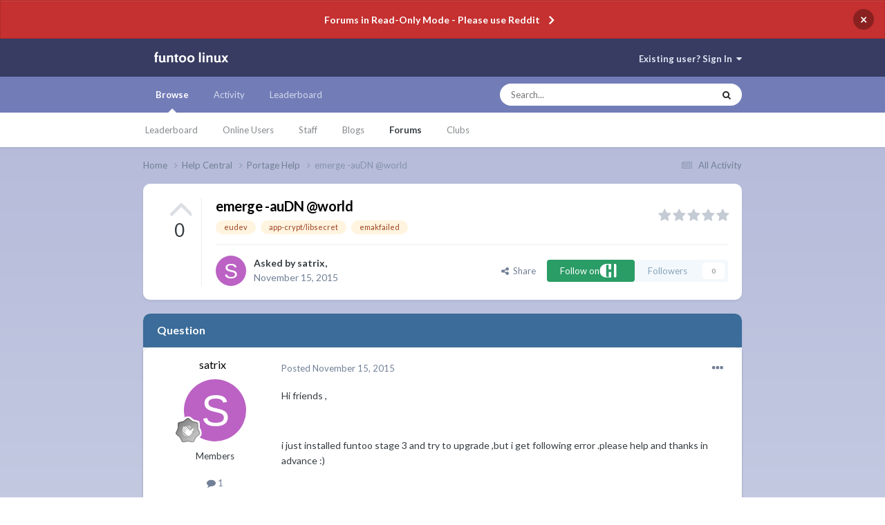

--- FILE ---
content_type: text/html;charset=UTF-8
request_url: https://forums.funtoo.org/topic/820-emerge-audn-world/
body_size: 22582
content:
<!DOCTYPE html>
<html lang="en-US" dir="ltr">
	<head>
		<meta charset="utf-8">
        
		<title>emerge -auDN @world - Portage Help - funtoo forums</title>
		
			<script>
  (function(i,s,o,g,r,a,m){i['GoogleAnalyticsObject']=r;i[r]=i[r]||function(){
  (i[r].q=i[r].q||[]).push(arguments)},i[r].l=1*new Date();a=s.createElement(o),
  m=s.getElementsByTagName(o)[0];a.async=1;a.src=g;m.parentNode.insertBefore(a,m)
  })(window,document,'script','//www.google-analytics.com/analytics.js','ga');

  ga('create', 'UA-45183581-2', 'auto');
  ga('send', 'pageview');

</script>
		
		
		
		

	<meta name="viewport" content="width=device-width, initial-scale=1">


	
	


	<meta name="twitter:card" content="summary" />



	
		
			
				<meta property="og:title" content="emerge -auDN @world">
			
		
	

	
		
			
				<meta property="og:type" content="website">
			
		
	

	
		
			
				<meta property="og:url" content="https://forums.funtoo.org/topic/820-emerge-audn-world/">
			
		
	

	
		
			
				<meta name="description" content="Hi friends , i just installed funtoo stage 3 and try to upgrade ,but i get following error .please help and thanks in advance :) Failed to emerge app-crypt/libsecret-0.18.3, log file /tmp/portage/app-crypt/libsecret-0.18.3/temp/build.log message for package sys-fs?eudev-3.1.2 as of 2013-01-29,eud...">
			
		
	

	
		
			
				<meta property="og:description" content="Hi friends , i just installed funtoo stage 3 and try to upgrade ,but i get following error .please help and thanks in advance :) Failed to emerge app-crypt/libsecret-0.18.3, log file /tmp/portage/app-crypt/libsecret-0.18.3/temp/build.log message for package sys-fs?eudev-3.1.2 as of 2013-01-29,eud...">
			
		
	

	
		
			
				<meta property="og:updated_time" content="2017-06-20T07:40:47Z">
			
		
	

	
		
			
				<meta name="keywords" content="eudev, app-crypt/libsecret, emakfailed">
			
		
	

	
		
			
				<meta property="og:site_name" content="funtoo forums">
			
		
	

	
		
			
				<meta property="og:locale" content="en_US">
			
		
	


	
		<link rel="canonical" href="https://forums.funtoo.org/topic/820-emerge-audn-world/" />
	




<link rel="manifest" href="https://forums.funtoo.org/manifest.webmanifest/">
<meta name="msapplication-config" content="https://forums.funtoo.org/browserconfig.xml/">
<meta name="msapplication-starturl" content="/">
<meta name="application-name" content="funtoo forums">
<meta name="apple-mobile-web-app-title" content="funtoo forums">

	<meta name="theme-color" content="#383c62">










<link rel="preload" href="//forums.funtoo.org/applications/core/interface/font/fontawesome-webfont.woff2?v=4.7.0" as="font" crossorigin="anonymous">
		


	<link rel="preconnect" href="https://fonts.googleapis.com">
	<link rel="preconnect" href="https://fonts.gstatic.com" crossorigin>
	
		<link href="https://fonts.googleapis.com/css2?family=Lato:wght@300;400;500;600;700&display=swap" rel="stylesheet">
	



	<link rel='stylesheet' href='https://forums.funtoo.org/uploads/css_built_5/341e4a57816af3ba440d891ca87450ff_framework.css?v=aac28f74b21694463538' media='all'>

	<link rel='stylesheet' href='https://forums.funtoo.org/uploads/css_built_5/05e81b71abe4f22d6eb8d1a929494829_responsive.css?v=aac28f74b21694463538' media='all'>

	<link rel='stylesheet' href='https://forums.funtoo.org/uploads/css_built_5/90eb5adf50a8c640f633d47fd7eb1778_core.css?v=aac28f74b21694463538' media='all'>

	<link rel='stylesheet' href='https://forums.funtoo.org/uploads/css_built_5/5a0da001ccc2200dc5625c3f3934497d_core_responsive.css?v=aac28f74b21694463538' media='all'>

	<link rel='stylesheet' href='https://forums.funtoo.org/uploads/css_built_5/62e269ced0fdab7e30e026f1d30ae516_forums.css?v=aac28f74b21694463538' media='all'>

	<link rel='stylesheet' href='https://forums.funtoo.org/uploads/css_built_5/76e62c573090645fb99a15a363d8620e_forums_responsive.css?v=aac28f74b21694463538' media='all'>

	<link rel='stylesheet' href='https://forums.funtoo.org/uploads/css_built_5/ebdea0c6a7dab6d37900b9190d3ac77b_topics.css?v=aac28f74b21694463538' media='all'>





<link rel='stylesheet' href='https://forums.funtoo.org/uploads/css_built_5/258adbb6e4f3e83cd3b355f84e3fa002_custom.css?v=aac28f74b21694463538' media='all'>




		
		

	</head>
	<body class='ipsApp ipsApp_front ipsJS_none ipsClearfix' data-controller='core.front.core.app' data-message="" data-pageApp='forums' data-pageLocation='front' data-pageModule='forums' data-pageController='topic' data-pageID='820'  >
		
        

        

		<a href='#ipsLayout_mainArea' class='ipsHide' title='Go to main content on this page' accesskey='m'>Jump to content</a>
		



<div class='cAnnouncements' data-controller="core.front.core.announcementBanner" >
	
	<div class='cAnnouncementPageTop ipsJS_hide ipsAnnouncement ipsMessage_error' data-announcementId="6">
        
        <a href='https://forums.funtoo.org/announcement/6-forums-in-read-only-mode-please-use-reddit/' data-ipsDialog data-ipsDialog-title="Forums in Read-Only Mode - Please use Reddit">Forums in Read-Only Mode - Please use Reddit</a>
        

		<a href='#' data-role="dismissAnnouncement">×</a>
	</div>
	
</div>



		<div id='ipsLayout_header' class='ipsClearfix'>
			<header>
				<div class='ipsLayout_container'>
					


<a href='https://forums.funtoo.org/' id='elLogo' accesskey='1'><img src="https://forums.funtoo.org/uploads/monthly_2023_09/jira-logo-scaled.png.1934411b53b9b1d5448dc9e24c74be3e.png" alt='funtoo forums'></a>

					
						

	<ul id='elUserNav' class='ipsList_inline cSignedOut ipsResponsive_showDesktop'>
		
        
		
        
        
            
            <li id='elSignInLink'>
                <a href='https://forums.funtoo.org/login/' data-ipsMenu-closeOnClick="false" data-ipsMenu id='elUserSignIn'>
                    Existing user? Sign In &nbsp;<i class='fa fa-caret-down'></i>
                </a>
                
<div id='elUserSignIn_menu' class='ipsMenu ipsMenu_auto ipsHide'>
	<form accept-charset='utf-8' method='post' action='https://forums.funtoo.org/login/'>
		<input type="hidden" name="csrfKey" value="2574c19dd474aba195c6fa660f9f6561">
		<input type="hidden" name="ref" value="aHR0cHM6Ly9mb3J1bXMuZnVudG9vLm9yZy90b3BpYy84MjAtZW1lcmdlLWF1ZG4td29ybGQv">
		<div data-role="loginForm">
			
			
			
				
<div class="ipsPad ipsForm ipsForm_vertical">
	<h4 class="ipsType_sectionHead">Sign In</h4>
	<br><br>
	<ul class='ipsList_reset'>
		<li class="ipsFieldRow ipsFieldRow_noLabel ipsFieldRow_fullWidth">
			
			
				<input type="text" placeholder="Display Name or Email Address" name="auth" autocomplete="email">
			
		</li>
		<li class="ipsFieldRow ipsFieldRow_noLabel ipsFieldRow_fullWidth">
			<input type="password" placeholder="Password" name="password" autocomplete="current-password">
		</li>
		<li class="ipsFieldRow ipsFieldRow_checkbox ipsClearfix">
			<span class="ipsCustomInput">
				<input type="checkbox" name="remember_me" id="remember_me_checkbox" value="1" checked aria-checked="true">
				<span></span>
			</span>
			<div class="ipsFieldRow_content">
				<label class="ipsFieldRow_label" for="remember_me_checkbox">Remember me</label>
				<span class="ipsFieldRow_desc">Not recommended on shared computers</span>
			</div>
		</li>
		<li class="ipsFieldRow ipsFieldRow_fullWidth">
			<button type="submit" name="_processLogin" value="usernamepassword" class="ipsButton ipsButton_primary ipsButton_small" id="elSignIn_submit">Sign In</button>
			
		</li>
	</ul>
</div>
			
		</div>
	</form>
</div>
            </li>
            
        
		
	</ul>

						
<ul class='ipsMobileHamburger ipsList_reset ipsResponsive_hideDesktop'>
	<li data-ipsDrawer data-ipsDrawer-drawerElem='#elMobileDrawer'>
		<a href='#' >
			
			
				
			
			
			
			<i class='fa fa-navicon'></i>
		</a>
	</li>
</ul>
					
				</div>
			</header>
			

	<nav data-controller='core.front.core.navBar' class=' ipsResponsive_showDesktop'>
		<div class='ipsNavBar_primary ipsLayout_container '>
			<ul data-role="primaryNavBar" class='ipsClearfix'>
				


	
		
		
			
		
		<li class='ipsNavBar_active' data-active id='elNavSecondary_1' data-role="navBarItem" data-navApp="core" data-navExt="CustomItem">
			
			
				<a href="https://forums.funtoo.org"  data-navItem-id="1" data-navDefault>
					Browse<span class='ipsNavBar_active__identifier'></span>
				</a>
			
			
				<ul class='ipsNavBar_secondary ' data-role='secondaryNavBar'>
					


	
		
		
		<li  id='elNavSecondary_15' data-role="navBarItem" data-navApp="core" data-navExt="Leaderboard">
			
			
				<a href="https://forums.funtoo.org/leaderboard/"  data-navItem-id="15" >
					Leaderboard<span class='ipsNavBar_active__identifier'></span>
				</a>
			
			
		</li>
	
	

	
		
		
		<li  id='elNavSecondary_14' data-role="navBarItem" data-navApp="core" data-navExt="OnlineUsers">
			
			
				<a href="https://forums.funtoo.org/online/"  data-navItem-id="14" >
					Online Users<span class='ipsNavBar_active__identifier'></span>
				</a>
			
			
		</li>
	
	

	
		
		
		<li  id='elNavSecondary_13' data-role="navBarItem" data-navApp="core" data-navExt="StaffDirectory">
			
			
				<a href="https://forums.funtoo.org/staff/"  data-navItem-id="13" >
					Staff<span class='ipsNavBar_active__identifier'></span>
				</a>
			
			
		</li>
	
	

	
	

	
		
		
		<li  id='elNavSecondary_11' data-role="navBarItem" data-navApp="blog" data-navExt="Blogs">
			
			
				<a href="https://forums.funtoo.org/blogs/"  data-navItem-id="11" >
					Blogs<span class='ipsNavBar_active__identifier'></span>
				</a>
			
			
		</li>
	
	

	
		
		
			
		
		<li class='ipsNavBar_active' data-active id='elNavSecondary_10' data-role="navBarItem" data-navApp="forums" data-navExt="Forums">
			
			
				<a href="https://forums.funtoo.org"  data-navItem-id="10" data-navDefault>
					Forums<span class='ipsNavBar_active__identifier'></span>
				</a>
			
			
		</li>
	
	

	
		
		
		<li  id='elNavSecondary_3' data-role="navBarItem" data-navApp="core" data-navExt="Clubs">
			
			
				<a href="https://forums.funtoo.org/clubs/"  data-navItem-id="3" >
					Clubs<span class='ipsNavBar_active__identifier'></span>
				</a>
			
			
		</li>
	
	

					<li class='ipsHide' id='elNavigationMore_1' data-role='navMore'>
						<a href='#' data-ipsMenu data-ipsMenu-appendTo='#elNavigationMore_1' id='elNavigationMore_1_dropdown'>More <i class='fa fa-caret-down'></i></a>
						<ul class='ipsHide ipsMenu ipsMenu_auto' id='elNavigationMore_1_dropdown_menu' data-role='moreDropdown'></ul>
					</li>
				</ul>
			
		</li>
	
	

	
		
		
		<li  id='elNavSecondary_2' data-role="navBarItem" data-navApp="core" data-navExt="CustomItem">
			
			
				<a href="https://forums.funtoo.org/discover/"  data-navItem-id="2" >
					Activity<span class='ipsNavBar_active__identifier'></span>
				</a>
			
			
				<ul class='ipsNavBar_secondary ipsHide' data-role='secondaryNavBar'>
					


	
		
		
		<li  id='elNavSecondary_9' data-role="navBarItem" data-navApp="core" data-navExt="Promoted">
			
			
				<a href="https://forums.funtoo.org/ourpicks/"  data-navItem-id="9" >
					Our Picks<span class='ipsNavBar_active__identifier'></span>
				</a>
			
			
		</li>
	
	

	
		
		
		<li  id='elNavSecondary_8' data-role="navBarItem" data-navApp="core" data-navExt="Search">
			
			
				<a href="https://forums.funtoo.org/search/"  data-navItem-id="8" >
					Search<span class='ipsNavBar_active__identifier'></span>
				</a>
			
			
		</li>
	
	

	
	

	
	

	
	

	
		
		
		<li  id='elNavSecondary_4' data-role="navBarItem" data-navApp="core" data-navExt="AllActivity">
			
			
				<a href="https://forums.funtoo.org/discover/"  data-navItem-id="4" >
					All Activity<span class='ipsNavBar_active__identifier'></span>
				</a>
			
			
		</li>
	
	

					<li class='ipsHide' id='elNavigationMore_2' data-role='navMore'>
						<a href='#' data-ipsMenu data-ipsMenu-appendTo='#elNavigationMore_2' id='elNavigationMore_2_dropdown'>More <i class='fa fa-caret-down'></i></a>
						<ul class='ipsHide ipsMenu ipsMenu_auto' id='elNavigationMore_2_dropdown_menu' data-role='moreDropdown'></ul>
					</li>
				</ul>
			
		</li>
	
	

	
		
		
		<li  id='elNavSecondary_16' data-role="navBarItem" data-navApp="core" data-navExt="Leaderboard">
			
			
				<a href="https://forums.funtoo.org/leaderboard/"  data-navItem-id="16" >
					Leaderboard<span class='ipsNavBar_active__identifier'></span>
				</a>
			
			
		</li>
	
	

				<li class='ipsHide' id='elNavigationMore' data-role='navMore'>
					<a href='#' data-ipsMenu data-ipsMenu-appendTo='#elNavigationMore' id='elNavigationMore_dropdown'>More</a>
					<ul class='ipsNavBar_secondary ipsHide' data-role='secondaryNavBar'>
						<li class='ipsHide' id='elNavigationMore_more' data-role='navMore'>
							<a href='#' data-ipsMenu data-ipsMenu-appendTo='#elNavigationMore_more' id='elNavigationMore_more_dropdown'>More <i class='fa fa-caret-down'></i></a>
							<ul class='ipsHide ipsMenu ipsMenu_auto' id='elNavigationMore_more_dropdown_menu' data-role='moreDropdown'></ul>
						</li>
					</ul>
				</li>
			</ul>
			

	<div id="elSearchWrapper">
		<div id='elSearch' data-controller="core.front.core.quickSearch">
			<form accept-charset='utf-8' action='//forums.funtoo.org/search/?do=quicksearch' method='post'>
                <input type='search' id='elSearchField' placeholder='Search...' name='q' autocomplete='off' aria-label='Search'>
                <details class='cSearchFilter'>
                    <summary  class='cSearchFilter__text' style="font-size: 10px;"></summary>
                    <ul class='cSearchFilter__menu'>
                        
                        <li><label><input type="radio" name="type" value="all" ><span class='cSearchFilter__menuText' style="font-size: 10px;">Everywhere</span></label></li>
                        
                            
                                <li><label><input type="radio" name="type" value='contextual_{&quot;type&quot;:&quot;forums_topic&quot;,&quot;nodes&quot;:9}' checked><span class='cSearchFilter__menuText' style="font-size: 10px;">This Forum</span></label></li>
                            
                                <li><label><input type="radio" name="type" value='contextual_{&quot;type&quot;:&quot;forums_topic&quot;,&quot;item&quot;:820}' checked><span class='cSearchFilter__menuText' style="font-size: 10px;">This Topic</span></label></li>
                            
                        
                        
                            <li><label><input type="radio" name="type" value="core_statuses_status"><span class='cSearchFilter__menuText' style="font-size: 10px;">Status Updates</span></label></li>
                        
                            <li><label><input type="radio" name="type" value="forums_topic"><span class='cSearchFilter__menuText' style="font-size: 10px;">Topics</span></label></li>
                        
                            <li><label><input type="radio" name="type" value="blog_entry"><span class='cSearchFilter__menuText' style="font-size: 10px;">Blog Entries</span></label></li>
                        
                            <li><label><input type="radio" name="type" value="core_members"><span class='cSearchFilter__menuText' style="font-size: 10px;">Members</span></label></li>
                        
                    </ul>
                </details>
				<button class='cSearchSubmit' type="submit" aria-label='Search'><i class="fa fa-search"></i></button>
			</form>
		</div>
	</div>

		</div>
	</nav>

			
<ul id='elMobileNav' class='ipsResponsive_hideDesktop' data-controller='core.front.core.mobileNav'>
	
		
			
			
				
				
			
				
					<li id='elMobileBreadcrumb'>
						<a href='https://forums.funtoo.org/forum/9-portage-help/'>
							<span>Portage Help</span>
						</a>
					</li>
				
				
			
				
				
			
		
	
	
	
	<li >
		<a data-action="defaultStream" href='https://forums.funtoo.org/discover/'><i class="fa fa-newspaper-o" aria-hidden="true"></i></a>
	</li>

	

	
		<li class='ipsJS_show'>
			<a href='https://forums.funtoo.org/search/'><i class='fa fa-search'></i></a>
		</li>
	
</ul>
		</div>
		<main id='ipsLayout_body' class='ipsLayout_container'>
			<div id='ipsLayout_contentArea'>
				<div id='ipsLayout_contentWrapper'>
					
<nav class='ipsBreadcrumb ipsBreadcrumb_top ipsFaded_withHover'>
	

	<ul class='ipsList_inline ipsPos_right'>
		
		<li >
			<a data-action="defaultStream" class='ipsType_light '  href='https://forums.funtoo.org/discover/'><i class="fa fa-newspaper-o" aria-hidden="true"></i> <span>All Activity</span></a>
		</li>
		
	</ul>

	<ul data-role="breadcrumbList">
		<li>
			<a title="Home" href='https://forums.funtoo.org/'>
				<span>Home <i class='fa fa-angle-right'></i></span>
			</a>
		</li>
		
		
			<li>
				
					<a href='https://forums.funtoo.org/forum/6-help-central/'>
						<span>Help Central <i class='fa fa-angle-right' aria-hidden="true"></i></span>
					</a>
				
			</li>
		
			<li>
				
					<a href='https://forums.funtoo.org/forum/9-portage-help/'>
						<span>Portage Help <i class='fa fa-angle-right' aria-hidden="true"></i></span>
					</a>
				
			</li>
		
			<li>
				
					emerge -auDN @world
				
			</li>
		
	</ul>
</nav>
					
					<div id='ipsLayout_mainArea'>
						
						
						
						

	




						



<div class='ipsPageHeader ipsResponsive_pull ipsBox ipsPadding sm:ipsPadding:half ipsMargin_bottom'>
		
	
		<div class='ipsFlex ipsFlex-ai:stretch ipsFlex-jc:center'>
			<ul class='ipsList_reset cRatingColumn cRatingColumn_question ipsType_center ipsMargin_right ipsFlex-flex:00 ipsBorder_right'>
				
					<li>
						<span class='cAnswerRate cAnswerRate_up cAnswerRate_noPermission' data-ipsTooltip title='Sign in to rate this question'><i class='fa fa-angle-up'></i></span>
					</li>
				

					<li><span data-role="voteCount" data-voteCount="0" class='cAnswerRating '>0</span></li>

				
			</ul>
			<div class='ipsFlex-flex:11'>
	
	<div class='ipsFlex ipsFlex-ai:center ipsFlex-fw:wrap ipsGap:4'>
		<div class='ipsFlex-flex:11'>
			<h1 class='ipsType_pageTitle ipsContained_container'>
				

				
				
					<span class='ipsType_break ipsContained'>
						<span>emerge -auDN @world</span>
					</span>
				
			</h1>
			
			
				


	
		<ul class='ipsTags ipsList_inline ' >
			
				
					

<li >
	
	<a href="https://forums.funtoo.org/tags/eudev/" class='ipsTag' title="Find other content tagged with 'eudev'" rel="tag" data-tag-label="eudev"><span>eudev</span></a>
	
</li>
				
					

<li >
	
	<a href="https://forums.funtoo.org/tags/app-crypt/libsecret/" class='ipsTag' title="Find other content tagged with 'app-crypt/libsecret'" rel="tag" data-tag-label="app-crypt/libsecret"><span>app-crypt/libsecret</span></a>
	
</li>
				
					

<li >
	
	<a href="https://forums.funtoo.org/tags/emakfailed/" class='ipsTag' title="Find other content tagged with 'emakfailed'" rel="tag" data-tag-label="emakfailed"><span>emakfailed</span></a>
	
</li>
				
			
			
		</ul>
		
	

			
		</div>
		
			<div class='ipsFlex-flex:00 ipsType_light'>
				
				
<div  class='ipsClearfix ipsRating  ipsRating_veryLarge'>
	
	<ul class='ipsRating_collective'>
		
			
				<li class='ipsRating_off'>
					<i class='fa fa-star'></i>
				</li>
			
		
			
				<li class='ipsRating_off'>
					<i class='fa fa-star'></i>
				</li>
			
		
			
				<li class='ipsRating_off'>
					<i class='fa fa-star'></i>
				</li>
			
		
			
				<li class='ipsRating_off'>
					<i class='fa fa-star'></i>
				</li>
			
		
			
				<li class='ipsRating_off'>
					<i class='fa fa-star'></i>
				</li>
			
		
	</ul>
</div>
			</div>
		
	</div>
	<hr class='ipsHr'>
	<div class='ipsPageHeader__meta ipsFlex ipsFlex-jc:between ipsFlex-ai:center ipsFlex-fw:wrap ipsGap:3'>
		<div class='ipsFlex-flex:11'>
			<div class='ipsPhotoPanel ipsPhotoPanel_mini ipsPhotoPanel_notPhone ipsClearfix'>
				


	<a href="https://forums.funtoo.org/profile/804-satrix/" rel="nofollow" data-ipsHover data-ipsHover-width="370" data-ipsHover-target="https://forums.funtoo.org/profile/804-satrix/?do=hovercard" class="ipsUserPhoto ipsUserPhoto_mini" title="Go to satrix's profile">
		<img src='data:image/svg+xml,%3Csvg%20xmlns%3D%22http%3A%2F%2Fwww.w3.org%2F2000%2Fsvg%22%20viewBox%3D%220%200%201024%201024%22%20style%3D%22background%3A%23bb62c4%22%3E%3Cg%3E%3Ctext%20text-anchor%3D%22middle%22%20dy%3D%22.35em%22%20x%3D%22512%22%20y%3D%22512%22%20fill%3D%22%23ffffff%22%20font-size%3D%22700%22%20font-family%3D%22-apple-system%2C%20BlinkMacSystemFont%2C%20Roboto%2C%20Helvetica%2C%20Arial%2C%20sans-serif%22%3ES%3C%2Ftext%3E%3C%2Fg%3E%3C%2Fsvg%3E' alt='satrix' loading="lazy">
	</a>

				<div>
					<p class='ipsType_reset ipsType_blendLinks'>
						<span class='ipsType_normal'>
						
							<strong>Asked by 


<a href='https://forums.funtoo.org/profile/804-satrix/' rel="nofollow" data-ipsHover data-ipsHover-width='370' data-ipsHover-target='https://forums.funtoo.org/profile/804-satrix/?do=hovercard&amp;referrer=https%253A%252F%252Fforums.funtoo.org%252Ftopic%252F820-emerge-audn-world%252F' title="Go to satrix's profile" class="ipsType_break">satrix</a>,</strong><br />
							<span class='ipsType_light'><time datetime='2015-11-15T16:04:02Z' title='11/15/2015 04:04  PM' data-short='10 yr'>November 15, 2015</time></span>
						
						</span>
					</p>
				</div>
			</div>
		</div>
		
			<div class='ipsFlex-flex:01 ipsResponsive_hidePhone'>
				<div class='ipsShareLinks'>
					
						


    <a href='#elShareItem_886480210_menu' id='elShareItem_886480210' data-ipsMenu class='ipsShareButton ipsButton ipsButton_verySmall ipsButton_link ipsButton_link--light'>
        <span><i class='fa fa-share-alt'></i></span> &nbsp;Share
    </a>

    <div class='ipsPadding ipsMenu ipsMenu_auto ipsHide' id='elShareItem_886480210_menu' data-controller="core.front.core.sharelink">
        <ul class='ipsList_inline'>
            
                <li>
<a href="https://twitter.com/share?url=https%3A%2F%2Fforums.funtoo.org%2Ftopic%2F820-emerge-audn-world%2F" class="cShareLink cShareLink_twitter" target="_blank" data-role="shareLink" title='Share on Twitter' data-ipsTooltip rel='nofollow noopener'>
	<i class="fa fa-twitter"></i>
</a></li>
            
                <li>
<a href="https://www.facebook.com/sharer/sharer.php?u=https%3A%2F%2Fforums.funtoo.org%2Ftopic%2F820-emerge-audn-world%2F" class="cShareLink cShareLink_facebook" target="_blank" data-role="shareLink" title='Share on Facebook' data-ipsTooltip rel='noopener nofollow'>
	<i class="fa fa-facebook"></i>
</a></li>
            
                <li>
<a href="https://www.reddit.com/submit?url=https%3A%2F%2Fforums.funtoo.org%2Ftopic%2F820-emerge-audn-world%2F&amp;title=emerge+-auDN+%40world" rel="nofollow noopener" class="cShareLink cShareLink_reddit" target="_blank" title='Share on Reddit' data-ipsTooltip>
	<i class="fa fa-reddit"></i>
</a></li>
            
                <li>
<a href="https://pinterest.com/pin/create/button/?url=https://forums.funtoo.org/topic/820-emerge-audn-world/&amp;media=" class="cShareLink cShareLink_pinterest" rel="nofollow noopener" target="_blank" data-role="shareLink" title='Share on Pinterest' data-ipsTooltip>
	<i class="fa fa-pinterest"></i>
</a></li>
            
        </ul>
        
            <hr class='ipsHr'>
            <button class='ipsHide ipsButton ipsButton_verySmall ipsButton_light ipsButton_fullWidth ipsMargin_top:half' data-controller='core.front.core.webshare' data-role='webShare' data-webShareTitle='emerge -auDN @world' data-webShareText='emerge -auDN @world' data-webShareUrl='https://forums.funtoo.org/topic/820-emerge-audn-world/'>More sharing options...</button>
        
    </div>

					
					
                    

					



					


	<div style="display:inline-block;">
		

<a data-ipsdialog class="chFollow ipsFollow ipsButton ipsButton_verySmall" href="https://forums.funtoo.org/hive/follow/" title="Follow on Community Hive"> 
    
        <span>
            Follow on
            <i class="fa chLogo"></i>
        </span>
    
</a>
	</div>


<div data-followApp='forums' data-followArea='topic' data-followID='820' data-controller='core.front.core.followButton'>
	

	<a href='https://forums.funtoo.org/login/' rel="nofollow" class="ipsFollow ipsPos_middle ipsButton ipsButton_light ipsButton_verySmall ipsButton_disabled" data-role="followButton" data-ipsTooltip title='Sign in to follow this'>
		<span>Followers</span>
		<span class='ipsCommentCount'>0</span>
	</a>

</div>
				</div>
			</div>
					
	</div>
	
	
			</div>
		</div>
	
</div>








<div class='ipsClearfix'>
	<ul class="ipsToolList ipsToolList_horizontal ipsClearfix ipsSpacer_both ipsResponsive_hidePhone">
		
		
		
	</ul>
</div>

<div id='comments' data-controller='core.front.core.commentFeed,forums.front.topic.view, core.front.core.ignoredComments' data-autoPoll data-baseURL='https://forums.funtoo.org/topic/820-emerge-audn-world/' data-lastPage data-feedID='topic-820' class='cTopic ipsClear ipsSpacer_top'>
	
		<div class='ipsBox ipsResponsive_pull'>
			<h2 class='ipsType_sectionTitle ipsType_reset'>Question</h2>
			



<a id='comment-4106'></a>
<article  id='elComment_4106' class='cPost ipsBox ipsResponsive_pull cPostQuestion ipsBox--child sm:ipsPadding_horizontal:half ipsComment  ipsComment_parent ipsClearfix ipsClear ipsColumns ipsColumns_noSpacing ipsColumns_collapsePhone    '>
	

	

	<div class='cAuthorPane_mobile ipsResponsive_showPhone'>
		<div class='cAuthorPane_photo'>
			<div class='cAuthorPane_photoWrap'>
				


	<a href="https://forums.funtoo.org/profile/804-satrix/" rel="nofollow" data-ipsHover data-ipsHover-width="370" data-ipsHover-target="https://forums.funtoo.org/profile/804-satrix/?do=hovercard" class="ipsUserPhoto ipsUserPhoto_large" title="Go to satrix's profile">
		<img src='data:image/svg+xml,%3Csvg%20xmlns%3D%22http%3A%2F%2Fwww.w3.org%2F2000%2Fsvg%22%20viewBox%3D%220%200%201024%201024%22%20style%3D%22background%3A%23bb62c4%22%3E%3Cg%3E%3Ctext%20text-anchor%3D%22middle%22%20dy%3D%22.35em%22%20x%3D%22512%22%20y%3D%22512%22%20fill%3D%22%23ffffff%22%20font-size%3D%22700%22%20font-family%3D%22-apple-system%2C%20BlinkMacSystemFont%2C%20Roboto%2C%20Helvetica%2C%20Arial%2C%20sans-serif%22%3ES%3C%2Ftext%3E%3C%2Fg%3E%3C%2Fsvg%3E' alt='satrix' loading="lazy">
	</a>

				
				
					<a href="https://forums.funtoo.org/profile/804-satrix/badges/" rel="nofollow">
						
<img src='https://forums.funtoo.org/uploads/monthly_2021_10/1_Newbie.svg' loading="lazy" alt="Newbie" class="cAuthorPane_badge cAuthorPane_badge--rank ipsOutline ipsOutline:2px" data-ipsTooltip title="Rank: Newbie (1/14)">
					</a>
				
			</div>
		</div>
		<div class='cAuthorPane_content'>
			<h3 class='ipsType_sectionHead cAuthorPane_author ipsType_break ipsType_blendLinks ipsFlex ipsFlex-ai:center'>
				


<a href='https://forums.funtoo.org/profile/804-satrix/' rel="nofollow" data-ipsHover data-ipsHover-width='370' data-ipsHover-target='https://forums.funtoo.org/profile/804-satrix/?do=hovercard&amp;referrer=https%253A%252F%252Fforums.funtoo.org%252Ftopic%252F820-emerge-audn-world%252F' title="Go to satrix's profile" class="ipsType_break"><span style='color:#'>satrix</span></a>
			</h3>
			<div class='ipsType_light ipsType_reset'>
				<a href='https://forums.funtoo.org/topic/820-emerge-audn-world/?do=findComment&amp;comment=4106' rel="nofollow" class='ipsType_blendLinks'>Posted <time datetime='2015-11-15T16:04:02Z' title='11/15/2015 04:04  PM' data-short='10 yr'>November 15, 2015</time></a>
				
			</div>
		</div>
	</div>
	<aside class='ipsComment_author cAuthorPane ipsColumn ipsColumn_medium ipsResponsive_hidePhone'>
		<h3 class='ipsType_sectionHead cAuthorPane_author ipsType_blendLinks ipsType_break'><strong>


<a href='https://forums.funtoo.org/profile/804-satrix/' rel="nofollow" data-ipsHover data-ipsHover-width='370' data-ipsHover-target='https://forums.funtoo.org/profile/804-satrix/?do=hovercard&amp;referrer=https%253A%252F%252Fforums.funtoo.org%252Ftopic%252F820-emerge-audn-world%252F' title="Go to satrix's profile" class="ipsType_break">satrix</a></strong>
			
		</h3>
		<ul class='cAuthorPane_info ipsList_reset'>
			<li data-role='photo' class='cAuthorPane_photo'>
				<div class='cAuthorPane_photoWrap'>
					


	<a href="https://forums.funtoo.org/profile/804-satrix/" rel="nofollow" data-ipsHover data-ipsHover-width="370" data-ipsHover-target="https://forums.funtoo.org/profile/804-satrix/?do=hovercard" class="ipsUserPhoto ipsUserPhoto_large" title="Go to satrix's profile">
		<img src='data:image/svg+xml,%3Csvg%20xmlns%3D%22http%3A%2F%2Fwww.w3.org%2F2000%2Fsvg%22%20viewBox%3D%220%200%201024%201024%22%20style%3D%22background%3A%23bb62c4%22%3E%3Cg%3E%3Ctext%20text-anchor%3D%22middle%22%20dy%3D%22.35em%22%20x%3D%22512%22%20y%3D%22512%22%20fill%3D%22%23ffffff%22%20font-size%3D%22700%22%20font-family%3D%22-apple-system%2C%20BlinkMacSystemFont%2C%20Roboto%2C%20Helvetica%2C%20Arial%2C%20sans-serif%22%3ES%3C%2Ftext%3E%3C%2Fg%3E%3C%2Fsvg%3E' alt='satrix' loading="lazy">
	</a>

					
					
						
<img src='https://forums.funtoo.org/uploads/monthly_2021_10/1_Newbie.svg' loading="lazy" alt="Newbie" class="cAuthorPane_badge cAuthorPane_badge--rank ipsOutline ipsOutline:2px" data-ipsTooltip title="Rank: Newbie (1/14)">
					
				</div>
			</li>
			
				<li data-role='group'><span style='color:#'>Members</span></li>
				
			
			
				<li data-role='stats' class='ipsMargin_top'>
					<ul class="ipsList_reset ipsType_light ipsFlex ipsFlex-ai:center ipsFlex-jc:center ipsGap_row:2 cAuthorPane_stats">
						<li>
							
								<a href="https://forums.funtoo.org/profile/804-satrix/content/" rel="nofollow" title="1 post" data-ipsTooltip class="ipsType_blendLinks">
							
								<i class="fa fa-comment"></i> 1
							
								</a>
							
						</li>
						
					</ul>
				</li>
			
			
				

			
		</ul>
	</aside>
	<div class='ipsColumn ipsColumn_fluid ipsMargin:none'>
		

<div id='comment-4106_wrap' data-controller='core.front.core.comment' data-commentApp='forums' data-commentType='forums' data-commentID="4106" data-quoteData='{&quot;userid&quot;:804,&quot;username&quot;:&quot;satrix&quot;,&quot;timestamp&quot;:1447603442,&quot;contentapp&quot;:&quot;forums&quot;,&quot;contenttype&quot;:&quot;forums&quot;,&quot;contentid&quot;:820,&quot;contentclass&quot;:&quot;forums_Topic&quot;,&quot;contentcommentid&quot;:4106}' class='ipsComment_content ipsType_medium'>

	<div class='ipsComment_meta ipsType_light ipsFlex ipsFlex-ai:center ipsFlex-jc:between ipsFlex-fd:row-reverse'>
		<div class='ipsType_light ipsType_reset ipsType_blendLinks ipsComment_toolWrap'>
			<div class='ipsResponsive_hidePhone ipsComment_badges'>
				<ul class='ipsList_reset ipsFlex ipsFlex-jc:end ipsFlex-fw:wrap ipsGap:2 ipsGap_row:1'>
					
					
					
					
					
				</ul>
			</div>
			<ul class='ipsList_reset ipsComment_tools'>
				<li>
					<a href='#elControls_4106_menu' class='ipsComment_ellipsis' id='elControls_4106' title='More options...' data-ipsMenu data-ipsMenu-appendTo='#comment-4106_wrap'><i class='fa fa-ellipsis-h'></i></a>
					<ul id='elControls_4106_menu' class='ipsMenu ipsMenu_narrow ipsHide'>
						
							<li class='ipsMenu_item'><a href='https://forums.funtoo.org/topic/820-emerge-audn-world/?do=reportComment&amp;comment=4106' data-ipsDialog data-ipsDialog-remoteSubmit data-ipsDialog-size='medium' data-ipsDialog-flashMessage='Thanks for your report.' data-ipsDialog-title="Report post" data-action='reportComment' title='Report this content'>Report</a></li>
						
						
							<li class='ipsMenu_item'><a href='https://forums.funtoo.org/topic/820-emerge-audn-world/' title='Share this post' data-ipsDialog data-ipsDialog-size='narrow' data-ipsDialog-content='#elShareComment_4106_menu' data-ipsDialog-title="Share this post" id='elSharePost_4106' data-role='shareComment'>Share</a></li>
						
                        
						
						
						
							
								
							
							
							
							
							
							
						
					</ul>
				</li>
				
			</ul>
		</div>

		<div class='ipsType_reset ipsResponsive_hidePhone'>
			<a href='https://forums.funtoo.org/topic/820-emerge-audn-world/?do=findComment&amp;comment=4106' rel="nofollow" class='ipsType_blendLinks'>Posted <time datetime='2015-11-15T16:04:02Z' title='11/15/2015 04:04  PM' data-short='10 yr'>November 15, 2015</time></a>
			
			<span class='ipsResponsive_hidePhone'>
				
				
			</span>
		</div>
	</div>

	

    

	<div class='cPost_contentWrap'>
		
		<div data-role='commentContent' class='ipsType_normal ipsType_richText ipsPadding_bottom ipsContained' data-controller='core.front.core.lightboxedImages'>
			
<p>Hi friends ,</p>
<p> </p>
<p>i just installed funtoo stage 3 and try to upgrade ,but i get following error .please help and thanks in advance :)</p>
<p> </p>
<p> </p>
<p>Failed to emerge app-crypt/libsecret-0.18.3, log file</p>
<p> </p>
<p>/tmp/portage/app-crypt/libsecret-0.18.3/temp/build.log</p>
<p> </p>
<p>message for package sys-fs?eudev-3.1.2</p>
<p> </p>
<p>as of 2013-01-29,eudev-3.1.2 provides new interface renaming funtionlity as described in the url below</p>
<p> </p>
<p><a href="http://www.freedesktop.org/wiki/software/systemd/predictablenetworkinterfacenames" rel="external nofollow">http://www.freedesktop.org/wiki/software/systemd/predictablenetworkinterfacenames</a></p>
<p> </p>
<p>ERROR:  app-crypt/libsecret-0.18.3: :gentoo failed (compile phase):</p>
<p> </p>
<p>emake failed</p>
<p> </p>
<p>S: '/tmp/portage/app-crypt/libsecret-0.18.3/work/libsecret-0.18.3</p>
<p> </p>
<p> </p>


			
		</div>

		

		
	</div>

	

	



<div class='ipsPadding ipsHide cPostShareMenu' id='elShareComment_4106_menu'>
	<h5 class='ipsType_normal ipsType_reset'>Link to comment</h5>
	
		
	
	
	<input type='text' value='https://forums.funtoo.org/topic/820-emerge-audn-world/' class='ipsField_fullWidth'>

	
	<h5 class='ipsType_normal ipsType_reset ipsSpacer_top'>Share on other sites</h5>
	

	<ul class='ipsList_inline ipsList_noSpacing ipsClearfix' data-controller="core.front.core.sharelink">
		
			<li>
<a href="https://twitter.com/share?url=https%3A%2F%2Fforums.funtoo.org%2Ftopic%2F820-emerge-audn-world%2F%3Fdo%3DfindComment%26comment%3D4106" class="cShareLink cShareLink_twitter" target="_blank" data-role="shareLink" title='Share on Twitter' data-ipsTooltip rel='nofollow noopener'>
	<i class="fa fa-twitter"></i>
</a></li>
		
			<li>
<a href="https://www.facebook.com/sharer/sharer.php?u=https%3A%2F%2Fforums.funtoo.org%2Ftopic%2F820-emerge-audn-world%2F%3Fdo%3DfindComment%26comment%3D4106" class="cShareLink cShareLink_facebook" target="_blank" data-role="shareLink" title='Share on Facebook' data-ipsTooltip rel='noopener nofollow'>
	<i class="fa fa-facebook"></i>
</a></li>
		
			<li>
<a href="https://www.reddit.com/submit?url=https%3A%2F%2Fforums.funtoo.org%2Ftopic%2F820-emerge-audn-world%2F%3Fdo%3DfindComment%26comment%3D4106&amp;title=emerge+-auDN+%40world" rel="nofollow noopener" class="cShareLink cShareLink_reddit" target="_blank" title='Share on Reddit' data-ipsTooltip>
	<i class="fa fa-reddit"></i>
</a></li>
		
			<li>
<a href="https://pinterest.com/pin/create/button/?url=https://forums.funtoo.org/topic/820-emerge-audn-world/?do=findComment%26comment=4106&amp;media=" class="cShareLink cShareLink_pinterest" rel="nofollow noopener" target="_blank" data-role="shareLink" title='Share on Pinterest' data-ipsTooltip>
	<i class="fa fa-pinterest"></i>
</a></li>
		
	</ul>


	<hr class='ipsHr'>
	<button class='ipsHide ipsButton ipsButton_small ipsButton_light ipsButton_fullWidth ipsMargin_top:half' data-controller='core.front.core.webshare' data-role='webShare' data-webShareTitle='emerge -auDN @world' data-webShareText='Hi friends , 
  
i just installed funtoo stage 3 and try to upgrade ,but i get following error .please help and thanks in advance :) 
  
  
Failed to emerge app-crypt/libsecret-0.18.3, log file 
  
/tmp/portage/app-crypt/libsecret-0.18.3/temp/build.log 
  
message for package sys-fs?eudev-3.1.2 
  
as of 2013-01-29,eudev-3.1.2 provides new interface renaming funtionlity as described in the url below 
  
http://www.freedesktop.org/wiki/software/systemd/predictablenetworkinterfacenames 
  
ERROR:  app-crypt/libsecret-0.18.3: :gentoo failed (compile phase): 
  
emake failed 
  
S: &#039;/tmp/portage/app-crypt/libsecret-0.18.3/work/libsecret-0.18.3 
  
  
' data-webShareUrl='https://forums.funtoo.org/topic/820-emerge-audn-world/?do=findComment&amp;comment=4106'>More sharing options...</button>

	
</div>
</div>
	</div>
</article>
		</div>
		
		
					
		<div class='ipsSpacer_both'>
			<div class="ipsBox ipsResponsive_pull ipsMargin_bottom">
				<h2 class='ipsType_sectionTitle ipsType_reset ipsHide'>5 answers to this question</h2>
				<div class="ipsPadding:half ipsClearfix">
					<ul class="ipsPos_right ipsButtonRow ipsClearfix sm:ipsMargin_bottom:half">
						
						<li>
							<a href='https://forums.funtoo.org/topic/820-emerge-audn-world/' id="elSortBy_answers" class='ipsButtonRow_active'>Sort by votes</a>
						</li>
						<li>
							<a href='https://forums.funtoo.org/topic/820-emerge-audn-world/?sortby=date' id="elSortBy_date" >Sort by date</a>
						</li>
					</ul>
					
				</div>
			</div>
		</div>
	

	

<div data-controller='core.front.core.recommendedComments' data-url='https://forums.funtoo.org/topic/820-emerge-audn-world/?recommended=comments' class='ipsRecommendedComments ipsHide'>
	<div data-role="recommendedComments">
		<h2 class='ipsType_sectionHead ipsType_large ipsType_bold ipsMargin_bottom'>Recommended Posts</h2>
		
	</div>
</div>
	
	<div id="elPostFeed" data-role='commentFeed' data-controller='core.front.core.moderation' >
		<form action="https://forums.funtoo.org/topic/820-emerge-audn-world/?csrfKey=2574c19dd474aba195c6fa660f9f6561&amp;do=multimodComment" method="post" data-ipsPageAction data-role='moderationTools'>
			
			
				

					

					
					



<a id='comment-4108'></a>
<article  id='elComment_4108' class='cPost ipsBox ipsResponsive_pull cPostQuestion ipsComment  ipsComment_parent ipsClearfix ipsClear ipsColumns ipsColumns_noSpacing ipsColumns_collapsePhone    '>
	
		

<div class='cRatingColumn ipsClearfix ipsAreaBackground_light  ipsColumn ipsColumn_narrow ipsType_center' data-controller='forums.front.topic.answers'>
	
	<ul class='ipsList_reset cPostRating_controls'>
	
		
	
		
			<li class='cPostRating_up'>
				<span class='cAnswerRate cAnswerRate_up cAnswerRate_noPermission' data-ipsTooltip title='Sign in to rate this answer'><i class='fa fa-angle-up'></i></span>
			</li>
		

			<li class='cPostRating_count'>
				<span title=" votes" data-role="voteCount" data-voteCount="0" class='cAnswerRating '>0</span>
			</li>

		
			<li  class='cPostRating_down'>
				<span class='cAnswerRate cAnswerRate_down cAnswerRate_noPermission' data-ipsTooltip title='Sign in to rate this answer'><i class='fa fa-angle-down'></i></span>
			</li>
		
	
	</ul>

</div>
	

	

	<div class='cAuthorPane_mobile ipsResponsive_showPhone'>
		<div class='cAuthorPane_photo'>
			<div class='cAuthorPane_photoWrap'>
				


	<a href="https://forums.funtoo.org/profile/625-cardinal/" rel="nofollow" data-ipsHover data-ipsHover-width="370" data-ipsHover-target="https://forums.funtoo.org/profile/625-cardinal/?do=hovercard" class="ipsUserPhoto ipsUserPhoto_large" title="Go to cardinal's profile">
		<img src='https://forums.funtoo.org/uploads/monthly_2019_04/pinguinradiocom.thumb.jpg.ff121f19ea8a2fa715868774305dab2a.jpg' alt='cardinal' loading="lazy">
	</a>

				
				
					<a href="https://forums.funtoo.org/profile/625-cardinal/badges/" rel="nofollow">
						
<img src='https://forums.funtoo.org/uploads/monthly_2021_10/4_Contributor.svg' loading="lazy" alt="Contributor" class="cAuthorPane_badge cAuthorPane_badge--rank ipsOutline ipsOutline:2px" data-ipsTooltip title="Rank: Contributor (5/14)">
					</a>
				
			</div>
		</div>
		<div class='cAuthorPane_content'>
			<h3 class='ipsType_sectionHead cAuthorPane_author ipsType_break ipsType_blendLinks ipsFlex ipsFlex-ai:center'>
				


<a href='https://forums.funtoo.org/profile/625-cardinal/' rel="nofollow" data-ipsHover data-ipsHover-width='370' data-ipsHover-target='https://forums.funtoo.org/profile/625-cardinal/?do=hovercard&amp;referrer=https%253A%252F%252Fforums.funtoo.org%252Ftopic%252F820-emerge-audn-world%252F' title="Go to cardinal's profile" class="ipsType_break"><span style='color:#'>cardinal</span></a>
			</h3>
			<div class='ipsType_light ipsType_reset'>
				<a href='https://forums.funtoo.org/topic/820-emerge-audn-world/?do=findComment&amp;comment=4108' rel="nofollow" class='ipsType_blendLinks'>Posted <time datetime='2015-11-15T18:06:37Z' title='11/15/2015 06:06  PM' data-short='10 yr'>November 15, 2015</time></a>
				
			</div>
		</div>
	</div>
	<aside class='ipsComment_author cAuthorPane ipsColumn ipsColumn_medium ipsResponsive_hidePhone'>
		<h3 class='ipsType_sectionHead cAuthorPane_author ipsType_blendLinks ipsType_break'><strong>


<a href='https://forums.funtoo.org/profile/625-cardinal/' rel="nofollow" data-ipsHover data-ipsHover-width='370' data-ipsHover-target='https://forums.funtoo.org/profile/625-cardinal/?do=hovercard&amp;referrer=https%253A%252F%252Fforums.funtoo.org%252Ftopic%252F820-emerge-audn-world%252F' title="Go to cardinal's profile" class="ipsType_break">cardinal</a></strong>
			
		</h3>
		<ul class='cAuthorPane_info ipsList_reset'>
			<li data-role='photo' class='cAuthorPane_photo'>
				<div class='cAuthorPane_photoWrap'>
					


	<a href="https://forums.funtoo.org/profile/625-cardinal/" rel="nofollow" data-ipsHover data-ipsHover-width="370" data-ipsHover-target="https://forums.funtoo.org/profile/625-cardinal/?do=hovercard" class="ipsUserPhoto ipsUserPhoto_large" title="Go to cardinal's profile">
		<img src='https://forums.funtoo.org/uploads/monthly_2019_04/pinguinradiocom.thumb.jpg.ff121f19ea8a2fa715868774305dab2a.jpg' alt='cardinal' loading="lazy">
	</a>

					
					
						
<img src='https://forums.funtoo.org/uploads/monthly_2021_10/4_Contributor.svg' loading="lazy" alt="Contributor" class="cAuthorPane_badge cAuthorPane_badge--rank ipsOutline ipsOutline:2px" data-ipsTooltip title="Rank: Contributor (5/14)">
					
				</div>
			</li>
			
				<li data-role='group'><span style='color:#'>Members</span></li>
				
			
			
				<li data-role='stats' class='ipsMargin_top'>
					<ul class="ipsList_reset ipsType_light ipsFlex ipsFlex-ai:center ipsFlex-jc:center ipsGap_row:2 cAuthorPane_stats">
						<li>
							
								<a href="https://forums.funtoo.org/profile/625-cardinal/content/" rel="nofollow" title="490 posts" data-ipsTooltip class="ipsType_blendLinks">
							
								<i class="fa fa-comment"></i> 490
							
								</a>
							
						</li>
						
							<li>
								
									<a href='https://forums.funtoo.org/profile/625-cardinal/solutions/' rel="nofollow" title="78 solutions" data-ipsTooltip class='ipsType_blendLinks'>
										
									   <i class='fa fa-check-circle'></i> 78
								
									</a>
								
							</li>
						
					</ul>
				</li>
			
			
				

			
		</ul>
	</aside>
	<div class='ipsColumn ipsColumn_fluid ipsMargin:none'>
		

<div id='comment-4108_wrap' data-controller='core.front.core.comment' data-commentApp='forums' data-commentType='forums' data-commentID="4108" data-quoteData='{&quot;userid&quot;:625,&quot;username&quot;:&quot;cardinal&quot;,&quot;timestamp&quot;:1447610797,&quot;contentapp&quot;:&quot;forums&quot;,&quot;contenttype&quot;:&quot;forums&quot;,&quot;contentid&quot;:820,&quot;contentclass&quot;:&quot;forums_Topic&quot;,&quot;contentcommentid&quot;:4108}' class='ipsComment_content ipsType_medium'>

	<div class='ipsComment_meta ipsType_light ipsFlex ipsFlex-ai:center ipsFlex-jc:between ipsFlex-fd:row-reverse'>
		<div class='ipsType_light ipsType_reset ipsType_blendLinks ipsComment_toolWrap'>
			<div class='ipsResponsive_hidePhone ipsComment_badges'>
				<ul class='ipsList_reset ipsFlex ipsFlex-jc:end ipsFlex-fw:wrap ipsGap:2 ipsGap_row:1'>
					
					
					
					
					
				</ul>
			</div>
			<ul class='ipsList_reset ipsComment_tools'>
				<li>
					<a href='#elControls_4108_menu' class='ipsComment_ellipsis' id='elControls_4108' title='More options...' data-ipsMenu data-ipsMenu-appendTo='#comment-4108_wrap'><i class='fa fa-ellipsis-h'></i></a>
					<ul id='elControls_4108_menu' class='ipsMenu ipsMenu_narrow ipsHide'>
						
							<li class='ipsMenu_item'><a href='https://forums.funtoo.org/topic/820-emerge-audn-world/?do=reportComment&amp;comment=4108' data-ipsDialog data-ipsDialog-remoteSubmit data-ipsDialog-size='medium' data-ipsDialog-flashMessage='Thanks for your report.' data-ipsDialog-title="Report post" data-action='reportComment' title='Report this content'>Report</a></li>
						
						
							<li class='ipsMenu_item'><a href='https://forums.funtoo.org/topic/820-emerge-audn-world/?do=findComment&amp;comment=4108' rel="nofollow" title='Share this post' data-ipsDialog data-ipsDialog-size='narrow' data-ipsDialog-content='#elShareComment_4108_menu' data-ipsDialog-title="Share this post" id='elSharePost_4108' data-role='shareComment'>Share</a></li>
						
                        
						
						
						
							
								
							
							
							
							
							
							
						
					</ul>
				</li>
				
			</ul>
		</div>

		<div class='ipsType_reset ipsResponsive_hidePhone'>
			<a href='https://forums.funtoo.org/topic/820-emerge-audn-world/?do=findComment&amp;comment=4108' rel="nofollow" class='ipsType_blendLinks'>Posted <time datetime='2015-11-15T18:06:37Z' title='11/15/2015 06:06  PM' data-short='10 yr'>November 15, 2015</time></a>
			
			<span class='ipsResponsive_hidePhone'>
				
				
			</span>
		</div>
	</div>

	

    

	<div class='cPost_contentWrap'>
		
		<div data-role='commentContent' class='ipsType_normal ipsType_richText ipsPadding_bottom ipsContained' data-controller='core.front.core.lightboxedImages'>
			
<p>You have to provide the required information about your system and the failed build.log to assist users volunteering their time to help you.<br />If you don't chances are slim to none anyone will be able to assist you unless the same build failure occurs on their computer.<br /> <br />libsecret-0.18.3 builds on my current system:</p>
<pre class="ipsCode prettyprint">
wgetpaste /var/log/portage/app-crypt\:libsecret-0.18.3\:20151115-173937.log
</pre>
<p>Your paste can be seen here: <a href="https://bpaste.net/show/be6ccf8cc325" rel="external nofollow">https://bpaste.net/show/be6ccf8cc325</a><br /> <br />My environment:</p>
<pre class="ipsCode prettyprint lang-auto">
emerge -v --info | wgetpaste</pre>
<p>Your paste can be seen here: <a href="https://bpaste.net/show/19fff1596586" rel="external nofollow">https://bpaste.net/show/19fff1596586</a><br />My profile:</p>
<pre class="ipsCode prettyprint lang-auto">
funtoo rj # epro

=== Enabled Profiles: ===

        arch: pure64
       build: current
     subarch: core2_64
      flavor: desktop
     mix-ins: lxde


=== All inherited flavors from desktop flavor: ===

                     workstation (from desktop flavor)
                            core (from workstation flavor)
                         minimal (from core flavor)

=== All inherited mix-ins from desktop flavor: ===

                               X (from workstation flavor)
                           audio (from workstation flavor)
                             dvd (from workstation flavor)
                           media (from workstation flavor)
      mediadevice-audio-consumer (from media mix-in)
                mediadevice-base (from mediadevice-audio-consumer mix-in)
      mediadevice-video-consumer (from media mix-in)
                mediadevice-base (from mediadevice-video-consumer mix-in)
        mediaformat-audio-common (from media mix-in)
          mediaformat-gfx-common (from media mix-in)
        mediaformat-video-common (from media mix-in)
                  console-extras (from workstation flavor)
                           print (from desktop flavor)

</pre>
<p>My stage3:</p>
<pre class="ipsCode prettyprint lang-auto">
 &gt;&gt;&gt; Release:                       stage3-generic_64-funtoo-current-2015-05-27
 &gt;&gt;&gt; Version:                       2015-05-27
 &gt;&gt;&gt; Created by:                    Daniel Robbins &lt;drobbins@funtoo.org&gt;

 &gt;&gt;&gt; Send suggestions, improvements, bug reports relating to...

 &gt;&gt;&gt; This release:                  Daniel Robbins &lt;drobbins@funtoo.org&gt;
 &gt;&gt;&gt; Funtoo Linux (general):        Funtoo Linux (http://www.funtoo.org)
 &gt;&gt;&gt; Gentoo Linux (general):        Gentoo Linux (http://www.gentoo.org)


</pre>


			
		</div>

		

		
	</div>

	

	



<div class='ipsPadding ipsHide cPostShareMenu' id='elShareComment_4108_menu'>
	<h5 class='ipsType_normal ipsType_reset'>Link to comment</h5>
	
		
	
	
	<input type='text' value='https://forums.funtoo.org/topic/820-emerge-audn-world/?do=findComment&amp;comment=4108' class='ipsField_fullWidth'>

	
	<h5 class='ipsType_normal ipsType_reset ipsSpacer_top'>Share on other sites</h5>
	

	<ul class='ipsList_inline ipsList_noSpacing ipsClearfix' data-controller="core.front.core.sharelink">
		
			<li>
<a href="https://twitter.com/share?url=https%3A%2F%2Fforums.funtoo.org%2Ftopic%2F820-emerge-audn-world%2F%3Fdo%3DfindComment%26comment%3D4108" class="cShareLink cShareLink_twitter" target="_blank" data-role="shareLink" title='Share on Twitter' data-ipsTooltip rel='nofollow noopener'>
	<i class="fa fa-twitter"></i>
</a></li>
		
			<li>
<a href="https://www.facebook.com/sharer/sharer.php?u=https%3A%2F%2Fforums.funtoo.org%2Ftopic%2F820-emerge-audn-world%2F%3Fdo%3DfindComment%26comment%3D4108" class="cShareLink cShareLink_facebook" target="_blank" data-role="shareLink" title='Share on Facebook' data-ipsTooltip rel='noopener nofollow'>
	<i class="fa fa-facebook"></i>
</a></li>
		
			<li>
<a href="https://www.reddit.com/submit?url=https%3A%2F%2Fforums.funtoo.org%2Ftopic%2F820-emerge-audn-world%2F%3Fdo%3DfindComment%26comment%3D4108&amp;title=emerge+-auDN+%40world" rel="nofollow noopener" class="cShareLink cShareLink_reddit" target="_blank" title='Share on Reddit' data-ipsTooltip>
	<i class="fa fa-reddit"></i>
</a></li>
		
			<li>
<a href="https://pinterest.com/pin/create/button/?url=https://forums.funtoo.org/topic/820-emerge-audn-world/?do=findComment%26comment=4108&amp;media=" class="cShareLink cShareLink_pinterest" rel="nofollow noopener" target="_blank" data-role="shareLink" title='Share on Pinterest' data-ipsTooltip>
	<i class="fa fa-pinterest"></i>
</a></li>
		
	</ul>


	<hr class='ipsHr'>
	<button class='ipsHide ipsButton ipsButton_small ipsButton_light ipsButton_fullWidth ipsMargin_top:half' data-controller='core.front.core.webshare' data-role='webShare' data-webShareTitle='emerge -auDN @world' data-webShareText='You have to provide the required information about your system and the failed build.log to assist users volunteering their time to help you. If you don&#039;t chances are slim to none anyone will be able to assist you unless the same build failure occurs on their computer.   libsecret-0.18.3 builds on my current system: 

wgetpaste /var/log/portage/app-crypt\:libsecret-0.18.3\:20151115-173937.log

Your paste can be seen here: https://bpaste.net/show/be6ccf8cc325   My environment: 

emerge -v --info | wgetpaste
Your paste can be seen here: https://bpaste.net/show/19fff1596586 My profile: 

funtoo rj # epro

=== Enabled Profiles: ===

        arch: pure64
       build: current
     subarch: core2_64
      flavor: desktop
     mix-ins: lxde


=== All inherited flavors from desktop flavor: ===

                     workstation (from desktop flavor)
                            core (from workstation flavor)
                         minimal (from core flavor)

=== All inherited mix-ins from desktop flavor: ===

                               X (from workstation flavor)
                           audio (from workstation flavor)
                             dvd (from workstation flavor)
                           media (from workstation flavor)
      mediadevice-audio-consumer (from media mix-in)
                mediadevice-base (from mediadevice-audio-consumer mix-in)
      mediadevice-video-consumer (from media mix-in)
                mediadevice-base (from mediadevice-video-consumer mix-in)
        mediaformat-audio-common (from media mix-in)
          mediaformat-gfx-common (from media mix-in)
        mediaformat-video-common (from media mix-in)
                  console-extras (from workstation flavor)
                           print (from desktop flavor)


My stage3: 

 &gt;&gt;&gt; Release:                       stage3-generic_64-funtoo-current-2015-05-27
 &gt;&gt;&gt; Version:                       2015-05-27
 &gt;&gt;&gt; Created by:                    Daniel Robbins &lt;drobbins@funtoo.org&gt;

 &gt;&gt;&gt; Send suggestions, improvements, bug reports relating to...

 &gt;&gt;&gt; This release:                  Daniel Robbins &lt;drobbins@funtoo.org&gt;
 &gt;&gt;&gt; Funtoo Linux (general):        Funtoo Linux (http://www.funtoo.org)
 &gt;&gt;&gt; Gentoo Linux (general):        Gentoo Linux (http://www.gentoo.org)



' data-webShareUrl='https://forums.funtoo.org/topic/820-emerge-audn-world/?do=findComment&amp;comment=4108'>More sharing options...</button>

	
</div>
</div>
	</div>
</article>
					
					
					
				

					

					
					



<a id='comment-4109'></a>
<article  id='elComment_4109' class='cPost ipsBox ipsResponsive_pull cPostQuestion ipsComment  ipsComment_parent ipsClearfix ipsClear ipsColumns ipsColumns_noSpacing ipsColumns_collapsePhone    '>
	
		

<div class='cRatingColumn ipsClearfix ipsAreaBackground_light  ipsColumn ipsColumn_narrow ipsType_center' data-controller='forums.front.topic.answers'>
	
	<ul class='ipsList_reset cPostRating_controls'>
	
		
	
		
			<li class='cPostRating_up'>
				<span class='cAnswerRate cAnswerRate_up cAnswerRate_noPermission' data-ipsTooltip title='Sign in to rate this answer'><i class='fa fa-angle-up'></i></span>
			</li>
		

			<li class='cPostRating_count'>
				<span title=" votes" data-role="voteCount" data-voteCount="0" class='cAnswerRating '>0</span>
			</li>

		
			<li  class='cPostRating_down'>
				<span class='cAnswerRate cAnswerRate_down cAnswerRate_noPermission' data-ipsTooltip title='Sign in to rate this answer'><i class='fa fa-angle-down'></i></span>
			</li>
		
	
	</ul>

</div>
	

	

	<div class='cAuthorPane_mobile ipsResponsive_showPhone'>
		<div class='cAuthorPane_photo'>
			<div class='cAuthorPane_photoWrap'>
				


	<a href="https://forums.funtoo.org/profile/745-pr1vacy/" rel="nofollow" data-ipsHover data-ipsHover-width="370" data-ipsHover-target="https://forums.funtoo.org/profile/745-pr1vacy/?do=hovercard" class="ipsUserPhoto ipsUserPhoto_large" title="Go to pr1vacy's profile">
		<img src='data:image/svg+xml,%3Csvg%20xmlns%3D%22http%3A%2F%2Fwww.w3.org%2F2000%2Fsvg%22%20viewBox%3D%220%200%201024%201024%22%20style%3D%22background%3A%23c4c162%22%3E%3Cg%3E%3Ctext%20text-anchor%3D%22middle%22%20dy%3D%22.35em%22%20x%3D%22512%22%20y%3D%22512%22%20fill%3D%22%23ffffff%22%20font-size%3D%22700%22%20font-family%3D%22-apple-system%2C%20BlinkMacSystemFont%2C%20Roboto%2C%20Helvetica%2C%20Arial%2C%20sans-serif%22%3EP%3C%2Ftext%3E%3C%2Fg%3E%3C%2Fsvg%3E' alt='pr1vacy' loading="lazy">
	</a>

				
				
					<a href="https://forums.funtoo.org/profile/745-pr1vacy/badges/" rel="nofollow">
						
<img src='https://forums.funtoo.org/uploads/monthly_2021_10/1_Newbie.svg' loading="lazy" alt="Newbie" class="cAuthorPane_badge cAuthorPane_badge--rank ipsOutline ipsOutline:2px" data-ipsTooltip title="Rank: Newbie (1/14)">
					</a>
				
			</div>
		</div>
		<div class='cAuthorPane_content'>
			<h3 class='ipsType_sectionHead cAuthorPane_author ipsType_break ipsType_blendLinks ipsFlex ipsFlex-ai:center'>
				


<a href='https://forums.funtoo.org/profile/745-pr1vacy/' rel="nofollow" data-ipsHover data-ipsHover-width='370' data-ipsHover-target='https://forums.funtoo.org/profile/745-pr1vacy/?do=hovercard&amp;referrer=https%253A%252F%252Fforums.funtoo.org%252Ftopic%252F820-emerge-audn-world%252F' title="Go to pr1vacy's profile" class="ipsType_break"><span style='color:#'>pr1vacy</span></a>
			</h3>
			<div class='ipsType_light ipsType_reset'>
				<a href='https://forums.funtoo.org/topic/820-emerge-audn-world/?do=findComment&amp;comment=4109' rel="nofollow" class='ipsType_blendLinks'>Posted <time datetime='2015-11-16T13:18:32Z' title='11/16/2015 01:18  PM' data-short='10 yr'>November 16, 2015</time></a>
				
			</div>
		</div>
	</div>
	<aside class='ipsComment_author cAuthorPane ipsColumn ipsColumn_medium ipsResponsive_hidePhone'>
		<h3 class='ipsType_sectionHead cAuthorPane_author ipsType_blendLinks ipsType_break'><strong>


<a href='https://forums.funtoo.org/profile/745-pr1vacy/' rel="nofollow" data-ipsHover data-ipsHover-width='370' data-ipsHover-target='https://forums.funtoo.org/profile/745-pr1vacy/?do=hovercard&amp;referrer=https%253A%252F%252Fforums.funtoo.org%252Ftopic%252F820-emerge-audn-world%252F' title="Go to pr1vacy's profile" class="ipsType_break">pr1vacy</a></strong>
			
		</h3>
		<ul class='cAuthorPane_info ipsList_reset'>
			<li data-role='photo' class='cAuthorPane_photo'>
				<div class='cAuthorPane_photoWrap'>
					


	<a href="https://forums.funtoo.org/profile/745-pr1vacy/" rel="nofollow" data-ipsHover data-ipsHover-width="370" data-ipsHover-target="https://forums.funtoo.org/profile/745-pr1vacy/?do=hovercard" class="ipsUserPhoto ipsUserPhoto_large" title="Go to pr1vacy's profile">
		<img src='data:image/svg+xml,%3Csvg%20xmlns%3D%22http%3A%2F%2Fwww.w3.org%2F2000%2Fsvg%22%20viewBox%3D%220%200%201024%201024%22%20style%3D%22background%3A%23c4c162%22%3E%3Cg%3E%3Ctext%20text-anchor%3D%22middle%22%20dy%3D%22.35em%22%20x%3D%22512%22%20y%3D%22512%22%20fill%3D%22%23ffffff%22%20font-size%3D%22700%22%20font-family%3D%22-apple-system%2C%20BlinkMacSystemFont%2C%20Roboto%2C%20Helvetica%2C%20Arial%2C%20sans-serif%22%3EP%3C%2Ftext%3E%3C%2Fg%3E%3C%2Fsvg%3E' alt='pr1vacy' loading="lazy">
	</a>

					
					
						
<img src='https://forums.funtoo.org/uploads/monthly_2021_10/1_Newbie.svg' loading="lazy" alt="Newbie" class="cAuthorPane_badge cAuthorPane_badge--rank ipsOutline ipsOutline:2px" data-ipsTooltip title="Rank: Newbie (1/14)">
					
				</div>
			</li>
			
				<li data-role='group'><span style='color:#'>Members</span></li>
				
			
			
				<li data-role='stats' class='ipsMargin_top'>
					<ul class="ipsList_reset ipsType_light ipsFlex ipsFlex-ai:center ipsFlex-jc:center ipsGap_row:2 cAuthorPane_stats">
						<li>
							
								<a href="https://forums.funtoo.org/profile/745-pr1vacy/content/" rel="nofollow" title="29 posts" data-ipsTooltip class="ipsType_blendLinks">
							
								<i class="fa fa-comment"></i> 29
							
								</a>
							
						</li>
						
							<li>
								
									<a href='https://forums.funtoo.org/profile/745-pr1vacy/solutions/' rel="nofollow" title="1 solution" data-ipsTooltip class='ipsType_blendLinks'>
										
									   <i class='fa fa-check-circle'></i> 1
								
									</a>
								
							</li>
						
					</ul>
				</li>
			
			
				

			
		</ul>
	</aside>
	<div class='ipsColumn ipsColumn_fluid ipsMargin:none'>
		

<div id='comment-4109_wrap' data-controller='core.front.core.comment' data-commentApp='forums' data-commentType='forums' data-commentID="4109" data-quoteData='{&quot;userid&quot;:745,&quot;username&quot;:&quot;pr1vacy&quot;,&quot;timestamp&quot;:1447679912,&quot;contentapp&quot;:&quot;forums&quot;,&quot;contenttype&quot;:&quot;forums&quot;,&quot;contentid&quot;:820,&quot;contentclass&quot;:&quot;forums_Topic&quot;,&quot;contentcommentid&quot;:4109}' class='ipsComment_content ipsType_medium'>

	<div class='ipsComment_meta ipsType_light ipsFlex ipsFlex-ai:center ipsFlex-jc:between ipsFlex-fd:row-reverse'>
		<div class='ipsType_light ipsType_reset ipsType_blendLinks ipsComment_toolWrap'>
			<div class='ipsResponsive_hidePhone ipsComment_badges'>
				<ul class='ipsList_reset ipsFlex ipsFlex-jc:end ipsFlex-fw:wrap ipsGap:2 ipsGap_row:1'>
					
					
					
					
					
				</ul>
			</div>
			<ul class='ipsList_reset ipsComment_tools'>
				<li>
					<a href='#elControls_4109_menu' class='ipsComment_ellipsis' id='elControls_4109' title='More options...' data-ipsMenu data-ipsMenu-appendTo='#comment-4109_wrap'><i class='fa fa-ellipsis-h'></i></a>
					<ul id='elControls_4109_menu' class='ipsMenu ipsMenu_narrow ipsHide'>
						
							<li class='ipsMenu_item'><a href='https://forums.funtoo.org/topic/820-emerge-audn-world/?do=reportComment&amp;comment=4109' data-ipsDialog data-ipsDialog-remoteSubmit data-ipsDialog-size='medium' data-ipsDialog-flashMessage='Thanks for your report.' data-ipsDialog-title="Report post" data-action='reportComment' title='Report this content'>Report</a></li>
						
						
							<li class='ipsMenu_item'><a href='https://forums.funtoo.org/topic/820-emerge-audn-world/?do=findComment&amp;comment=4109' rel="nofollow" title='Share this post' data-ipsDialog data-ipsDialog-size='narrow' data-ipsDialog-content='#elShareComment_4109_menu' data-ipsDialog-title="Share this post" id='elSharePost_4109' data-role='shareComment'>Share</a></li>
						
                        
						
						
						
							
								
							
							
							
							
							
							
						
					</ul>
				</li>
				
			</ul>
		</div>

		<div class='ipsType_reset ipsResponsive_hidePhone'>
			<a href='https://forums.funtoo.org/topic/820-emerge-audn-world/?do=findComment&amp;comment=4109' rel="nofollow" class='ipsType_blendLinks'>Posted <time datetime='2015-11-16T13:18:32Z' title='11/16/2015 01:18  PM' data-short='10 yr'>November 16, 2015</time></a>
			
			<span class='ipsResponsive_hidePhone'>
				
				
			</span>
		</div>
	</div>

	

    

	<div class='cPost_contentWrap'>
		
		<div data-role='commentContent' class='ipsType_normal ipsType_richText ipsPadding_bottom ipsContained' data-controller='core.front.core.lightboxedImages'>
			
<p>This should be stickied with a Title of HOW TO SUBMIT YOUR PROBLEM or something like that.</p>
<p> </p>
<p>Needs to be at the top of the forum maybe in a FAQ category so people can find it.</p>


			
		</div>

		

		
	</div>

	

	



<div class='ipsPadding ipsHide cPostShareMenu' id='elShareComment_4109_menu'>
	<h5 class='ipsType_normal ipsType_reset'>Link to comment</h5>
	
		
	
	
	<input type='text' value='https://forums.funtoo.org/topic/820-emerge-audn-world/?do=findComment&amp;comment=4109' class='ipsField_fullWidth'>

	
	<h5 class='ipsType_normal ipsType_reset ipsSpacer_top'>Share on other sites</h5>
	

	<ul class='ipsList_inline ipsList_noSpacing ipsClearfix' data-controller="core.front.core.sharelink">
		
			<li>
<a href="https://twitter.com/share?url=https%3A%2F%2Fforums.funtoo.org%2Ftopic%2F820-emerge-audn-world%2F%3Fdo%3DfindComment%26comment%3D4109" class="cShareLink cShareLink_twitter" target="_blank" data-role="shareLink" title='Share on Twitter' data-ipsTooltip rel='nofollow noopener'>
	<i class="fa fa-twitter"></i>
</a></li>
		
			<li>
<a href="https://www.facebook.com/sharer/sharer.php?u=https%3A%2F%2Fforums.funtoo.org%2Ftopic%2F820-emerge-audn-world%2F%3Fdo%3DfindComment%26comment%3D4109" class="cShareLink cShareLink_facebook" target="_blank" data-role="shareLink" title='Share on Facebook' data-ipsTooltip rel='noopener nofollow'>
	<i class="fa fa-facebook"></i>
</a></li>
		
			<li>
<a href="https://www.reddit.com/submit?url=https%3A%2F%2Fforums.funtoo.org%2Ftopic%2F820-emerge-audn-world%2F%3Fdo%3DfindComment%26comment%3D4109&amp;title=emerge+-auDN+%40world" rel="nofollow noopener" class="cShareLink cShareLink_reddit" target="_blank" title='Share on Reddit' data-ipsTooltip>
	<i class="fa fa-reddit"></i>
</a></li>
		
			<li>
<a href="https://pinterest.com/pin/create/button/?url=https://forums.funtoo.org/topic/820-emerge-audn-world/?do=findComment%26comment=4109&amp;media=" class="cShareLink cShareLink_pinterest" rel="nofollow noopener" target="_blank" data-role="shareLink" title='Share on Pinterest' data-ipsTooltip>
	<i class="fa fa-pinterest"></i>
</a></li>
		
	</ul>


	<hr class='ipsHr'>
	<button class='ipsHide ipsButton ipsButton_small ipsButton_light ipsButton_fullWidth ipsMargin_top:half' data-controller='core.front.core.webshare' data-role='webShare' data-webShareTitle='emerge -auDN @world' data-webShareText='This should be stickied with a Title of HOW TO SUBMIT YOUR PROBLEM or something like that. 
  
Needs to be at the top of the forum maybe in a FAQ category so people can find it. 
' data-webShareUrl='https://forums.funtoo.org/topic/820-emerge-audn-world/?do=findComment&amp;comment=4109'>More sharing options...</button>

	
</div>
</div>
	</div>
</article>
					
					
					
				

					

					
					



<a id='comment-5651'></a>
<article  id='elComment_5651' class='cPost ipsBox ipsResponsive_pull cPostQuestion ipsComment  ipsComment_parent ipsClearfix ipsClear ipsColumns ipsColumns_noSpacing ipsColumns_collapsePhone    '>
	
		

<div class='cRatingColumn ipsClearfix ipsAreaBackground_light  ipsColumn ipsColumn_narrow ipsType_center' data-controller='forums.front.topic.answers'>
	
	<ul class='ipsList_reset cPostRating_controls'>
	
		
	
		
			<li class='cPostRating_up'>
				<span class='cAnswerRate cAnswerRate_up cAnswerRate_noPermission' data-ipsTooltip title='Sign in to rate this answer'><i class='fa fa-angle-up'></i></span>
			</li>
		

			<li class='cPostRating_count'>
				<span title=" votes" data-role="voteCount" data-voteCount="0" class='cAnswerRating '>0</span>
			</li>

		
			<li  class='cPostRating_down'>
				<span class='cAnswerRate cAnswerRate_down cAnswerRate_noPermission' data-ipsTooltip title='Sign in to rate this answer'><i class='fa fa-angle-down'></i></span>
			</li>
		
	
	</ul>

</div>
	

	

	<div class='cAuthorPane_mobile ipsResponsive_showPhone'>
		<div class='cAuthorPane_photo'>
			<div class='cAuthorPane_photoWrap'>
				


	<a href="https://forums.funtoo.org/profile/22-nikosalexandris/" rel="nofollow" data-ipsHover data-ipsHover-width="370" data-ipsHover-target="https://forums.funtoo.org/profile/22-nikosalexandris/?do=hovercard" class="ipsUserPhoto ipsUserPhoto_large" title="Go to NikosAlexandris's profile">
		<img src='https://forums.funtoo.org/uploads/profile/photo-thumb-22.jpg' alt='NikosAlexandris' loading="lazy">
	</a>

				
				
					<a href="https://forums.funtoo.org/profile/22-nikosalexandris/badges/" rel="nofollow">
						
<img src='https://forums.funtoo.org/uploads/monthly_2021_10/1_Newbie.svg' loading="lazy" alt="Newbie" class="cAuthorPane_badge cAuthorPane_badge--rank ipsOutline ipsOutline:2px" data-ipsTooltip title="Rank: Newbie (1/14)">
					</a>
				
			</div>
		</div>
		<div class='cAuthorPane_content'>
			<h3 class='ipsType_sectionHead cAuthorPane_author ipsType_break ipsType_blendLinks ipsFlex ipsFlex-ai:center'>
				


<a href='https://forums.funtoo.org/profile/22-nikosalexandris/' rel="nofollow" data-ipsHover data-ipsHover-width='370' data-ipsHover-target='https://forums.funtoo.org/profile/22-nikosalexandris/?do=hovercard&amp;referrer=https%253A%252F%252Fforums.funtoo.org%252Ftopic%252F820-emerge-audn-world%252F' title="Go to NikosAlexandris's profile" class="ipsType_break"><span style='color:#'>NikosAlexandris</span></a>
			</h3>
			<div class='ipsType_light ipsType_reset'>
				<a href='https://forums.funtoo.org/topic/820-emerge-audn-world/?do=findComment&amp;comment=5651' rel="nofollow" class='ipsType_blendLinks'>Posted <time datetime='2017-06-20T04:35:21Z' title='06/20/2017 04:35  AM' data-short='8 yr'>June 20, 2017</time></a>
				
			</div>
		</div>
	</div>
	<aside class='ipsComment_author cAuthorPane ipsColumn ipsColumn_medium ipsResponsive_hidePhone'>
		<h3 class='ipsType_sectionHead cAuthorPane_author ipsType_blendLinks ipsType_break'><strong>


<a href='https://forums.funtoo.org/profile/22-nikosalexandris/' rel="nofollow" data-ipsHover data-ipsHover-width='370' data-ipsHover-target='https://forums.funtoo.org/profile/22-nikosalexandris/?do=hovercard&amp;referrer=https%253A%252F%252Fforums.funtoo.org%252Ftopic%252F820-emerge-audn-world%252F' title="Go to NikosAlexandris's profile" class="ipsType_break">NikosAlexandris</a></strong>
			
		</h3>
		<ul class='cAuthorPane_info ipsList_reset'>
			<li data-role='photo' class='cAuthorPane_photo'>
				<div class='cAuthorPane_photoWrap'>
					


	<a href="https://forums.funtoo.org/profile/22-nikosalexandris/" rel="nofollow" data-ipsHover data-ipsHover-width="370" data-ipsHover-target="https://forums.funtoo.org/profile/22-nikosalexandris/?do=hovercard" class="ipsUserPhoto ipsUserPhoto_large" title="Go to NikosAlexandris's profile">
		<img src='https://forums.funtoo.org/uploads/profile/photo-thumb-22.jpg' alt='NikosAlexandris' loading="lazy">
	</a>

					
					
						
<img src='https://forums.funtoo.org/uploads/monthly_2021_10/1_Newbie.svg' loading="lazy" alt="Newbie" class="cAuthorPane_badge cAuthorPane_badge--rank ipsOutline ipsOutline:2px" data-ipsTooltip title="Rank: Newbie (1/14)">
					
				</div>
			</li>
			
				<li data-role='group'><span style='color:#'>Members</span></li>
				
			
			
				<li data-role='stats' class='ipsMargin_top'>
					<ul class="ipsList_reset ipsType_light ipsFlex ipsFlex-ai:center ipsFlex-jc:center ipsGap_row:2 cAuthorPane_stats">
						<li>
							
								<a href="https://forums.funtoo.org/profile/22-nikosalexandris/content/" rel="nofollow" title="111 posts" data-ipsTooltip class="ipsType_blendLinks">
							
								<i class="fa fa-comment"></i> 111
							
								</a>
							
						</li>
						
							<li>
								
									<a href='https://forums.funtoo.org/profile/22-nikosalexandris/solutions/' rel="nofollow" title="9 solutions" data-ipsTooltip class='ipsType_blendLinks'>
										
									   <i class='fa fa-check-circle'></i> 9
								
									</a>
								
							</li>
						
					</ul>
				</li>
			
			
				

	
	<li data-role='custom-field' class='ipsResponsive_hidePhone ipsType_break'>
		
<strong>freenode: </strong> NikosA
	</li>
	
	<li data-role='custom-field' class='ipsResponsive_hidePhone ipsType_break'>
		
<a href="https://github.com/NikosAlexandris">Me on GitHub</a>
	</li>
	

	
	<li data-role='custom-field' class='ipsResponsive_hidePhone ipsType_break'>
		
<strong>Location: </strong> Italy
	</li>
	

			
		</ul>
	</aside>
	<div class='ipsColumn ipsColumn_fluid ipsMargin:none'>
		

<div id='comment-5651_wrap' data-controller='core.front.core.comment' data-commentApp='forums' data-commentType='forums' data-commentID="5651" data-quoteData='{&quot;userid&quot;:22,&quot;username&quot;:&quot;NikosAlexandris&quot;,&quot;timestamp&quot;:1497933321,&quot;contentapp&quot;:&quot;forums&quot;,&quot;contenttype&quot;:&quot;forums&quot;,&quot;contentid&quot;:820,&quot;contentclass&quot;:&quot;forums_Topic&quot;,&quot;contentcommentid&quot;:5651}' class='ipsComment_content ipsType_medium'>

	<div class='ipsComment_meta ipsType_light ipsFlex ipsFlex-ai:center ipsFlex-jc:between ipsFlex-fd:row-reverse'>
		<div class='ipsType_light ipsType_reset ipsType_blendLinks ipsComment_toolWrap'>
			<div class='ipsResponsive_hidePhone ipsComment_badges'>
				<ul class='ipsList_reset ipsFlex ipsFlex-jc:end ipsFlex-fw:wrap ipsGap:2 ipsGap_row:1'>
					
					
					
					
					
				</ul>
			</div>
			<ul class='ipsList_reset ipsComment_tools'>
				<li>
					<a href='#elControls_5651_menu' class='ipsComment_ellipsis' id='elControls_5651' title='More options...' data-ipsMenu data-ipsMenu-appendTo='#comment-5651_wrap'><i class='fa fa-ellipsis-h'></i></a>
					<ul id='elControls_5651_menu' class='ipsMenu ipsMenu_narrow ipsHide'>
						
							<li class='ipsMenu_item'><a href='https://forums.funtoo.org/topic/820-emerge-audn-world/?do=reportComment&amp;comment=5651' data-ipsDialog data-ipsDialog-remoteSubmit data-ipsDialog-size='medium' data-ipsDialog-flashMessage='Thanks for your report.' data-ipsDialog-title="Report post" data-action='reportComment' title='Report this content'>Report</a></li>
						
						
							<li class='ipsMenu_item'><a href='https://forums.funtoo.org/topic/820-emerge-audn-world/?do=findComment&amp;comment=5651' rel="nofollow" title='Share this post' data-ipsDialog data-ipsDialog-size='narrow' data-ipsDialog-content='#elShareComment_5651_menu' data-ipsDialog-title="Share this post" id='elSharePost_5651' data-role='shareComment'>Share</a></li>
						
                        
						
						
						
							
								
							
							
							
							
							
							
						
					</ul>
				</li>
				
			</ul>
		</div>

		<div class='ipsType_reset ipsResponsive_hidePhone'>
			<a href='https://forums.funtoo.org/topic/820-emerge-audn-world/?do=findComment&amp;comment=5651' rel="nofollow" class='ipsType_blendLinks'>Posted <time datetime='2017-06-20T04:35:21Z' title='06/20/2017 04:35  AM' data-short='8 yr'>June 20, 2017</time></a>
			
			<span class='ipsResponsive_hidePhone'>
				
				
			</span>
		</div>
	</div>

	

    

	<div class='cPost_contentWrap'>
		
		<div data-role='commentContent' class='ipsType_normal ipsType_richText ipsPadding_bottom ipsContained' data-controller='core.front.core.lightboxedImages'>
			
<blockquote data-ipsquote="" class="ipsQuote" data-ipsquote-contentcommentid="4108" data-ipsquote-contentapp="forums" data-ipsquote-contenttype="forums" data-ipsquote-contentclass="forums_Topic" data-ipsquote-contentid="820" data-ipsquote-username="cardinal" data-cite="cardinal" data-ipsquote-timestamp="1447610797"><div>
<p>My stage3:</p>
<pre class="ipsCode prettyprint lang-auto">
 &gt;&gt;&gt; Release:                       stage3-generic_64-funtoo-current-2015-05-27
 &gt;&gt;&gt; Version:                       2015-05-27
 &gt;&gt;&gt; Created by:                    Daniel Robbins &lt;drobbins@funtoo.org&gt;

 &gt;&gt;&gt; Send suggestions, improvements, bug reports relating to...

 &gt;&gt;&gt; This release:                  Daniel Robbins &lt;drobbins@funtoo.org&gt;
 &gt;&gt;&gt; Funtoo Linux (general):        Funtoo Linux (http://www.funtoo.org)
 &gt;&gt;&gt; Gentoo Linux (general):        Gentoo Linux (http://www.gentoo.org)


</pre>
<p> </p>
</div></blockquote>
<p> </p>
<p>How do we report this?</p>


			
		</div>

		

		
			

		
	</div>

	

	



<div class='ipsPadding ipsHide cPostShareMenu' id='elShareComment_5651_menu'>
	<h5 class='ipsType_normal ipsType_reset'>Link to comment</h5>
	
		
	
	
	<input type='text' value='https://forums.funtoo.org/topic/820-emerge-audn-world/?do=findComment&amp;comment=5651' class='ipsField_fullWidth'>

	
	<h5 class='ipsType_normal ipsType_reset ipsSpacer_top'>Share on other sites</h5>
	

	<ul class='ipsList_inline ipsList_noSpacing ipsClearfix' data-controller="core.front.core.sharelink">
		
			<li>
<a href="https://twitter.com/share?url=https%3A%2F%2Fforums.funtoo.org%2Ftopic%2F820-emerge-audn-world%2F%3Fdo%3DfindComment%26comment%3D5651" class="cShareLink cShareLink_twitter" target="_blank" data-role="shareLink" title='Share on Twitter' data-ipsTooltip rel='nofollow noopener'>
	<i class="fa fa-twitter"></i>
</a></li>
		
			<li>
<a href="https://www.facebook.com/sharer/sharer.php?u=https%3A%2F%2Fforums.funtoo.org%2Ftopic%2F820-emerge-audn-world%2F%3Fdo%3DfindComment%26comment%3D5651" class="cShareLink cShareLink_facebook" target="_blank" data-role="shareLink" title='Share on Facebook' data-ipsTooltip rel='noopener nofollow'>
	<i class="fa fa-facebook"></i>
</a></li>
		
			<li>
<a href="https://www.reddit.com/submit?url=https%3A%2F%2Fforums.funtoo.org%2Ftopic%2F820-emerge-audn-world%2F%3Fdo%3DfindComment%26comment%3D5651&amp;title=emerge+-auDN+%40world" rel="nofollow noopener" class="cShareLink cShareLink_reddit" target="_blank" title='Share on Reddit' data-ipsTooltip>
	<i class="fa fa-reddit"></i>
</a></li>
		
			<li>
<a href="https://pinterest.com/pin/create/button/?url=https://forums.funtoo.org/topic/820-emerge-audn-world/?do=findComment%26comment=5651&amp;media=" class="cShareLink cShareLink_pinterest" rel="nofollow noopener" target="_blank" data-role="shareLink" title='Share on Pinterest' data-ipsTooltip>
	<i class="fa fa-pinterest"></i>
</a></li>
		
	</ul>


	<hr class='ipsHr'>
	<button class='ipsHide ipsButton ipsButton_small ipsButton_light ipsButton_fullWidth ipsMargin_top:half' data-controller='core.front.core.webshare' data-role='webShare' data-webShareTitle='emerge -auDN @world' data-webShareText='How do we report this? 
' data-webShareUrl='https://forums.funtoo.org/topic/820-emerge-audn-world/?do=findComment&amp;comment=5651'>More sharing options...</button>

	
</div>
</div>
	</div>
</article>
					
					
					
				

					

					
					



<a id='comment-5652'></a>
<article  id='elComment_5652' class='cPost ipsBox ipsResponsive_pull cPostQuestion ipsComment  ipsComment_parent ipsClearfix ipsClear ipsColumns ipsColumns_noSpacing ipsColumns_collapsePhone    '>
	
		

<div class='cRatingColumn ipsClearfix ipsAreaBackground_light  ipsColumn ipsColumn_narrow ipsType_center' data-controller='forums.front.topic.answers'>
	
	<ul class='ipsList_reset cPostRating_controls'>
	
		
	
		
			<li class='cPostRating_up'>
				<span class='cAnswerRate cAnswerRate_up cAnswerRate_noPermission' data-ipsTooltip title='Sign in to rate this answer'><i class='fa fa-angle-up'></i></span>
			</li>
		

			<li class='cPostRating_count'>
				<span title=" votes" data-role="voteCount" data-voteCount="0" class='cAnswerRating '>0</span>
			</li>

		
			<li  class='cPostRating_down'>
				<span class='cAnswerRate cAnswerRate_down cAnswerRate_noPermission' data-ipsTooltip title='Sign in to rate this answer'><i class='fa fa-angle-down'></i></span>
			</li>
		
	
	</ul>

</div>
	

	

	<div class='cAuthorPane_mobile ipsResponsive_showPhone'>
		<div class='cAuthorPane_photo'>
			<div class='cAuthorPane_photoWrap'>
				


	<a href="https://forums.funtoo.org/profile/22-nikosalexandris/" rel="nofollow" data-ipsHover data-ipsHover-width="370" data-ipsHover-target="https://forums.funtoo.org/profile/22-nikosalexandris/?do=hovercard" class="ipsUserPhoto ipsUserPhoto_large" title="Go to NikosAlexandris's profile">
		<img src='https://forums.funtoo.org/uploads/profile/photo-thumb-22.jpg' alt='NikosAlexandris' loading="lazy">
	</a>

				
				
					<a href="https://forums.funtoo.org/profile/22-nikosalexandris/badges/" rel="nofollow">
						
<img src='https://forums.funtoo.org/uploads/monthly_2021_10/1_Newbie.svg' loading="lazy" alt="Newbie" class="cAuthorPane_badge cAuthorPane_badge--rank ipsOutline ipsOutline:2px" data-ipsTooltip title="Rank: Newbie (1/14)">
					</a>
				
			</div>
		</div>
		<div class='cAuthorPane_content'>
			<h3 class='ipsType_sectionHead cAuthorPane_author ipsType_break ipsType_blendLinks ipsFlex ipsFlex-ai:center'>
				


<a href='https://forums.funtoo.org/profile/22-nikosalexandris/' rel="nofollow" data-ipsHover data-ipsHover-width='370' data-ipsHover-target='https://forums.funtoo.org/profile/22-nikosalexandris/?do=hovercard&amp;referrer=https%253A%252F%252Fforums.funtoo.org%252Ftopic%252F820-emerge-audn-world%252F' title="Go to NikosAlexandris's profile" class="ipsType_break"><span style='color:#'>NikosAlexandris</span></a>
			</h3>
			<div class='ipsType_light ipsType_reset'>
				<a href='https://forums.funtoo.org/topic/820-emerge-audn-world/?do=findComment&amp;comment=5652' rel="nofollow" class='ipsType_blendLinks'>Posted <time datetime='2017-06-20T04:43:23Z' title='06/20/2017 04:43  AM' data-short='8 yr'>June 20, 2017</time></a>
				
			</div>
		</div>
	</div>
	<aside class='ipsComment_author cAuthorPane ipsColumn ipsColumn_medium ipsResponsive_hidePhone'>
		<h3 class='ipsType_sectionHead cAuthorPane_author ipsType_blendLinks ipsType_break'><strong>


<a href='https://forums.funtoo.org/profile/22-nikosalexandris/' rel="nofollow" data-ipsHover data-ipsHover-width='370' data-ipsHover-target='https://forums.funtoo.org/profile/22-nikosalexandris/?do=hovercard&amp;referrer=https%253A%252F%252Fforums.funtoo.org%252Ftopic%252F820-emerge-audn-world%252F' title="Go to NikosAlexandris's profile" class="ipsType_break">NikosAlexandris</a></strong>
			
		</h3>
		<ul class='cAuthorPane_info ipsList_reset'>
			<li data-role='photo' class='cAuthorPane_photo'>
				<div class='cAuthorPane_photoWrap'>
					


	<a href="https://forums.funtoo.org/profile/22-nikosalexandris/" rel="nofollow" data-ipsHover data-ipsHover-width="370" data-ipsHover-target="https://forums.funtoo.org/profile/22-nikosalexandris/?do=hovercard" class="ipsUserPhoto ipsUserPhoto_large" title="Go to NikosAlexandris's profile">
		<img src='https://forums.funtoo.org/uploads/profile/photo-thumb-22.jpg' alt='NikosAlexandris' loading="lazy">
	</a>

					
					
						
<img src='https://forums.funtoo.org/uploads/monthly_2021_10/1_Newbie.svg' loading="lazy" alt="Newbie" class="cAuthorPane_badge cAuthorPane_badge--rank ipsOutline ipsOutline:2px" data-ipsTooltip title="Rank: Newbie (1/14)">
					
				</div>
			</li>
			
				<li data-role='group'><span style='color:#'>Members</span></li>
				
			
			
				<li data-role='stats' class='ipsMargin_top'>
					<ul class="ipsList_reset ipsType_light ipsFlex ipsFlex-ai:center ipsFlex-jc:center ipsGap_row:2 cAuthorPane_stats">
						<li>
							
								<a href="https://forums.funtoo.org/profile/22-nikosalexandris/content/" rel="nofollow" title="111 posts" data-ipsTooltip class="ipsType_blendLinks">
							
								<i class="fa fa-comment"></i> 111
							
								</a>
							
						</li>
						
							<li>
								
									<a href='https://forums.funtoo.org/profile/22-nikosalexandris/solutions/' rel="nofollow" title="9 solutions" data-ipsTooltip class='ipsType_blendLinks'>
										
									   <i class='fa fa-check-circle'></i> 9
								
									</a>
								
							</li>
						
					</ul>
				</li>
			
			
				

	
	<li data-role='custom-field' class='ipsResponsive_hidePhone ipsType_break'>
		
<strong>freenode: </strong> NikosA
	</li>
	
	<li data-role='custom-field' class='ipsResponsive_hidePhone ipsType_break'>
		
<a href="https://github.com/NikosAlexandris">Me on GitHub</a>
	</li>
	

	
	<li data-role='custom-field' class='ipsResponsive_hidePhone ipsType_break'>
		
<strong>Location: </strong> Italy
	</li>
	

			
		</ul>
	</aside>
	<div class='ipsColumn ipsColumn_fluid ipsMargin:none'>
		

<div id='comment-5652_wrap' data-controller='core.front.core.comment' data-commentApp='forums' data-commentType='forums' data-commentID="5652" data-quoteData='{&quot;userid&quot;:22,&quot;username&quot;:&quot;NikosAlexandris&quot;,&quot;timestamp&quot;:1497933803,&quot;contentapp&quot;:&quot;forums&quot;,&quot;contenttype&quot;:&quot;forums&quot;,&quot;contentid&quot;:820,&quot;contentclass&quot;:&quot;forums_Topic&quot;,&quot;contentcommentid&quot;:5652}' class='ipsComment_content ipsType_medium'>

	<div class='ipsComment_meta ipsType_light ipsFlex ipsFlex-ai:center ipsFlex-jc:between ipsFlex-fd:row-reverse'>
		<div class='ipsType_light ipsType_reset ipsType_blendLinks ipsComment_toolWrap'>
			<div class='ipsResponsive_hidePhone ipsComment_badges'>
				<ul class='ipsList_reset ipsFlex ipsFlex-jc:end ipsFlex-fw:wrap ipsGap:2 ipsGap_row:1'>
					
					
					
					
					
				</ul>
			</div>
			<ul class='ipsList_reset ipsComment_tools'>
				<li>
					<a href='#elControls_5652_menu' class='ipsComment_ellipsis' id='elControls_5652' title='More options...' data-ipsMenu data-ipsMenu-appendTo='#comment-5652_wrap'><i class='fa fa-ellipsis-h'></i></a>
					<ul id='elControls_5652_menu' class='ipsMenu ipsMenu_narrow ipsHide'>
						
							<li class='ipsMenu_item'><a href='https://forums.funtoo.org/topic/820-emerge-audn-world/?do=reportComment&amp;comment=5652' data-ipsDialog data-ipsDialog-remoteSubmit data-ipsDialog-size='medium' data-ipsDialog-flashMessage='Thanks for your report.' data-ipsDialog-title="Report post" data-action='reportComment' title='Report this content'>Report</a></li>
						
						
							<li class='ipsMenu_item'><a href='https://forums.funtoo.org/topic/820-emerge-audn-world/?do=findComment&amp;comment=5652' rel="nofollow" title='Share this post' data-ipsDialog data-ipsDialog-size='narrow' data-ipsDialog-content='#elShareComment_5652_menu' data-ipsDialog-title="Share this post" id='elSharePost_5652' data-role='shareComment'>Share</a></li>
						
                        
						
						
						
							
								
							
							
							
							
							
							
						
					</ul>
				</li>
				
			</ul>
		</div>

		<div class='ipsType_reset ipsResponsive_hidePhone'>
			<a href='https://forums.funtoo.org/topic/820-emerge-audn-world/?do=findComment&amp;comment=5652' rel="nofollow" class='ipsType_blendLinks'>Posted <time datetime='2017-06-20T04:43:23Z' title='06/20/2017 04:43  AM' data-short='8 yr'>June 20, 2017</time></a>
			
			<span class='ipsResponsive_hidePhone'>
				
				
			</span>
		</div>
	</div>

	

    

	<div class='cPost_contentWrap'>
		
		<div data-role='commentContent' class='ipsType_normal ipsType_richText ipsPadding_bottom ipsContained' data-controller='core.front.core.lightboxedImages'>
			
<p>I have a hard time updating world. I am on `funtoo-stable`.</p>
<p> </p>
<p>Environment details can be seen here: <a href="https://paste.pound-python.org/show/pYzyc5Hv6vqNvzSNqrMs/" rel="external nofollow">https://paste.pound-python.org/show/pYzyc5Hv6vqNvzSNqrMs/</a>.</p>
<p> </p>
<p>Profile:</p>
<pre class="ipsCode prettyprint">
? epro show

=== Enabled Profiles: ===

        arch: x86-64bit
       build: stable
     subarch: intel64-haswell
      flavor: desktop
     mix-ins: mediadevice-audio-consumer
     mix-ins: mediaformat-video-common
     mix-ins: audio
     mix-ins: X
     mix-ins: mediaformat-gfx-common
     mix-ins: mediaformat-gfx-extra
     mix-ins: mediaformat-audio-common
     mix-ins: console-extras
     mix-ins: mediadevice-video-consumer
     mix-ins: mediaformat-video-extra
     mix-ins: mediaformat-audio-extra
     mix-ins: media
     mix-ins: kde-plasma-5


=== All inherited flavors from desktop flavor: ===

                     workstation (from desktop flavor)
                            core (from workstation flavor)
                         minimal (from core flavor)

=== All inherited mix-ins from desktop flavor: ===

                               X (from workstation flavor)
                           audio (from workstation flavor)
                             dvd (from workstation flavor)
                           media (from workstation flavor)
      mediadevice-audio-consumer (from media mix-in)
                mediadevice-base (from mediadevice-audio-consumer mix-in)
      mediadevice-video-consumer (from media mix-in)
                mediadevice-base (from mediadevice-video-consumer mix-in)
        mediaformat-audio-common (from media mix-in)
          mediaformat-gfx-common (from media mix-in)
        mediaformat-video-common (from media mix-in)
                  console-extras (from workstation flavor)
                           print (from desktop flavor)

=== All inherited mix-ins from mediadevice-audio-consumer mix-in: ===

                mediadevice-base (from mediadevice-audio-consumer mix-in)

=== All inherited mix-ins from mediaformat-gfx-extra mix-in: ===

          mediaformat-gfx-common (from mediaformat-gfx-extra mix-in)

=== All inherited mix-ins from mediadevice-video-consumer mix-in: ===

                mediadevice-base (from mediadevice-video-consumer mix-in)

=== All inherited mix-ins from mediaformat-video-extra mix-in: ===

        mediaformat-video-common (from mediaformat-video-extra mix-in)

=== All inherited mix-ins from mediaformat-audio-extra mix-in: ===

        mediaformat-audio-common (from mediaformat-audio-extra mix-in)

=== All inherited mix-ins from media mix-in: ===

      mediadevice-audio-consumer (from media mix-in)
                mediadevice-base (from mediadevice-audio-consumer mix-in)
      mediadevice-video-consumer (from media mix-in)
                mediadevice-base (from mediadevice-video-consumer mix-in)
        mediaformat-audio-common (from media mix-in)
          mediaformat-gfx-common (from media mix-in)
        mediaformat-video-common (from media mix-in)

</pre>
<p>I fear KDE packages are the problem. <span style="font-size:14px;">How can I cleanly reinstall KDE?</span></p>
<p><span style="font-size:14px;">I tried removing the mix-in and remove/clean but I did not succeed.</span></p>
<p> </p>
<p><span style="font-size:14px;">Is there a standard process to follow?  Like remove everything and keep the essential to have a running system, then reinstall whatever wanted? Without loosing configuration files, of course.</span></p>
<p> </p>
<p><span style="font-size:14px;">Or is it better to try to resolve conflicts, one-by-one?  But, it appears that they are too many.</span></p>


			
		</div>

		

		
			

		
	</div>

	

	



<div class='ipsPadding ipsHide cPostShareMenu' id='elShareComment_5652_menu'>
	<h5 class='ipsType_normal ipsType_reset'>Link to comment</h5>
	
		
	
	
	<input type='text' value='https://forums.funtoo.org/topic/820-emerge-audn-world/?do=findComment&amp;comment=5652' class='ipsField_fullWidth'>

	
	<h5 class='ipsType_normal ipsType_reset ipsSpacer_top'>Share on other sites</h5>
	

	<ul class='ipsList_inline ipsList_noSpacing ipsClearfix' data-controller="core.front.core.sharelink">
		
			<li>
<a href="https://twitter.com/share?url=https%3A%2F%2Fforums.funtoo.org%2Ftopic%2F820-emerge-audn-world%2F%3Fdo%3DfindComment%26comment%3D5652" class="cShareLink cShareLink_twitter" target="_blank" data-role="shareLink" title='Share on Twitter' data-ipsTooltip rel='nofollow noopener'>
	<i class="fa fa-twitter"></i>
</a></li>
		
			<li>
<a href="https://www.facebook.com/sharer/sharer.php?u=https%3A%2F%2Fforums.funtoo.org%2Ftopic%2F820-emerge-audn-world%2F%3Fdo%3DfindComment%26comment%3D5652" class="cShareLink cShareLink_facebook" target="_blank" data-role="shareLink" title='Share on Facebook' data-ipsTooltip rel='noopener nofollow'>
	<i class="fa fa-facebook"></i>
</a></li>
		
			<li>
<a href="https://www.reddit.com/submit?url=https%3A%2F%2Fforums.funtoo.org%2Ftopic%2F820-emerge-audn-world%2F%3Fdo%3DfindComment%26comment%3D5652&amp;title=emerge+-auDN+%40world" rel="nofollow noopener" class="cShareLink cShareLink_reddit" target="_blank" title='Share on Reddit' data-ipsTooltip>
	<i class="fa fa-reddit"></i>
</a></li>
		
			<li>
<a href="https://pinterest.com/pin/create/button/?url=https://forums.funtoo.org/topic/820-emerge-audn-world/?do=findComment%26comment=5652&amp;media=" class="cShareLink cShareLink_pinterest" rel="nofollow noopener" target="_blank" data-role="shareLink" title='Share on Pinterest' data-ipsTooltip>
	<i class="fa fa-pinterest"></i>
</a></li>
		
	</ul>


	<hr class='ipsHr'>
	<button class='ipsHide ipsButton ipsButton_small ipsButton_light ipsButton_fullWidth ipsMargin_top:half' data-controller='core.front.core.webshare' data-role='webShare' data-webShareTitle='emerge -auDN @world' data-webShareText='I have a hard time updating world. I am on `funtoo-stable`. 
  
Environment details can be seen here: https://paste.pound-python.org/show/pYzyc5Hv6vqNvzSNqrMs/. 
  
Profile: 

? epro show

=== Enabled Profiles: ===

        arch: x86-64bit
       build: stable
     subarch: intel64-haswell
      flavor: desktop
     mix-ins: mediadevice-audio-consumer
     mix-ins: mediaformat-video-common
     mix-ins: audio
     mix-ins: X
     mix-ins: mediaformat-gfx-common
     mix-ins: mediaformat-gfx-extra
     mix-ins: mediaformat-audio-common
     mix-ins: console-extras
     mix-ins: mediadevice-video-consumer
     mix-ins: mediaformat-video-extra
     mix-ins: mediaformat-audio-extra
     mix-ins: media
     mix-ins: kde-plasma-5


=== All inherited flavors from desktop flavor: ===

                     workstation (from desktop flavor)
                            core (from workstation flavor)
                         minimal (from core flavor)

=== All inherited mix-ins from desktop flavor: ===

                               X (from workstation flavor)
                           audio (from workstation flavor)
                             dvd (from workstation flavor)
                           media (from workstation flavor)
      mediadevice-audio-consumer (from media mix-in)
                mediadevice-base (from mediadevice-audio-consumer mix-in)
      mediadevice-video-consumer (from media mix-in)
                mediadevice-base (from mediadevice-video-consumer mix-in)
        mediaformat-audio-common (from media mix-in)
          mediaformat-gfx-common (from media mix-in)
        mediaformat-video-common (from media mix-in)
                  console-extras (from workstation flavor)
                           print (from desktop flavor)

=== All inherited mix-ins from mediadevice-audio-consumer mix-in: ===

                mediadevice-base (from mediadevice-audio-consumer mix-in)

=== All inherited mix-ins from mediaformat-gfx-extra mix-in: ===

          mediaformat-gfx-common (from mediaformat-gfx-extra mix-in)

=== All inherited mix-ins from mediadevice-video-consumer mix-in: ===

                mediadevice-base (from mediadevice-video-consumer mix-in)

=== All inherited mix-ins from mediaformat-video-extra mix-in: ===

        mediaformat-video-common (from mediaformat-video-extra mix-in)

=== All inherited mix-ins from mediaformat-audio-extra mix-in: ===

        mediaformat-audio-common (from mediaformat-audio-extra mix-in)

=== All inherited mix-ins from media mix-in: ===

      mediadevice-audio-consumer (from media mix-in)
                mediadevice-base (from mediadevice-audio-consumer mix-in)
      mediadevice-video-consumer (from media mix-in)
                mediadevice-base (from mediadevice-video-consumer mix-in)
        mediaformat-audio-common (from media mix-in)
          mediaformat-gfx-common (from media mix-in)
        mediaformat-video-common (from media mix-in)


I fear KDE packages are the problem. How can I cleanly reinstall KDE? 
I tried removing the mix-in and remove/clean but I did not succeed. 
  
Is there a standard process to follow?  Like remove everything and keep the essential to have a running system, then reinstall whatever wanted? Without loosing configuration files, of course. 
  
Or is it better to try to resolve conflicts, one-by-one?  But, it appears that they are too many. 
' data-webShareUrl='https://forums.funtoo.org/topic/820-emerge-audn-world/?do=findComment&amp;comment=5652'>More sharing options...</button>

	
</div>
</div>
	</div>
</article>
					
					
					
				

					

					
					



<a id='comment-5653'></a>
<article  id='elComment_5653' class='cPost ipsBox ipsResponsive_pull cPostQuestion ipsComment  ipsComment_parent ipsClearfix ipsClear ipsColumns ipsColumns_noSpacing ipsColumns_collapsePhone    '>
	
		

<div class='cRatingColumn ipsClearfix ipsAreaBackground_light  ipsColumn ipsColumn_narrow ipsType_center' data-controller='forums.front.topic.answers'>
	
	<ul class='ipsList_reset cPostRating_controls'>
	
		
	
		
			<li class='cPostRating_up'>
				<span class='cAnswerRate cAnswerRate_up cAnswerRate_noPermission' data-ipsTooltip title='Sign in to rate this answer'><i class='fa fa-angle-up'></i></span>
			</li>
		

			<li class='cPostRating_count'>
				<span title=" votes" data-role="voteCount" data-voteCount="0" class='cAnswerRating '>0</span>
			</li>

		
			<li  class='cPostRating_down'>
				<span class='cAnswerRate cAnswerRate_down cAnswerRate_noPermission' data-ipsTooltip title='Sign in to rate this answer'><i class='fa fa-angle-down'></i></span>
			</li>
		
	
	</ul>

</div>
	

	

	<div class='cAuthorPane_mobile ipsResponsive_showPhone'>
		<div class='cAuthorPane_photo'>
			<div class='cAuthorPane_photoWrap'>
				


	<a href="https://forums.funtoo.org/profile/22-nikosalexandris/" rel="nofollow" data-ipsHover data-ipsHover-width="370" data-ipsHover-target="https://forums.funtoo.org/profile/22-nikosalexandris/?do=hovercard" class="ipsUserPhoto ipsUserPhoto_large" title="Go to NikosAlexandris's profile">
		<img src='https://forums.funtoo.org/uploads/profile/photo-thumb-22.jpg' alt='NikosAlexandris' loading="lazy">
	</a>

				
				
					<a href="https://forums.funtoo.org/profile/22-nikosalexandris/badges/" rel="nofollow">
						
<img src='https://forums.funtoo.org/uploads/monthly_2021_10/1_Newbie.svg' loading="lazy" alt="Newbie" class="cAuthorPane_badge cAuthorPane_badge--rank ipsOutline ipsOutline:2px" data-ipsTooltip title="Rank: Newbie (1/14)">
					</a>
				
			</div>
		</div>
		<div class='cAuthorPane_content'>
			<h3 class='ipsType_sectionHead cAuthorPane_author ipsType_break ipsType_blendLinks ipsFlex ipsFlex-ai:center'>
				


<a href='https://forums.funtoo.org/profile/22-nikosalexandris/' rel="nofollow" data-ipsHover data-ipsHover-width='370' data-ipsHover-target='https://forums.funtoo.org/profile/22-nikosalexandris/?do=hovercard&amp;referrer=https%253A%252F%252Fforums.funtoo.org%252Ftopic%252F820-emerge-audn-world%252F' title="Go to NikosAlexandris's profile" class="ipsType_break"><span style='color:#'>NikosAlexandris</span></a>
			</h3>
			<div class='ipsType_light ipsType_reset'>
				<a href='https://forums.funtoo.org/topic/820-emerge-audn-world/?do=findComment&amp;comment=5653' rel="nofollow" class='ipsType_blendLinks'>Posted <time datetime='2017-06-20T07:40:47Z' title='06/20/2017 07:40  AM' data-short='8 yr'>June 20, 2017</time></a>
				
			</div>
		</div>
	</div>
	<aside class='ipsComment_author cAuthorPane ipsColumn ipsColumn_medium ipsResponsive_hidePhone'>
		<h3 class='ipsType_sectionHead cAuthorPane_author ipsType_blendLinks ipsType_break'><strong>


<a href='https://forums.funtoo.org/profile/22-nikosalexandris/' rel="nofollow" data-ipsHover data-ipsHover-width='370' data-ipsHover-target='https://forums.funtoo.org/profile/22-nikosalexandris/?do=hovercard&amp;referrer=https%253A%252F%252Fforums.funtoo.org%252Ftopic%252F820-emerge-audn-world%252F' title="Go to NikosAlexandris's profile" class="ipsType_break">NikosAlexandris</a></strong>
			
		</h3>
		<ul class='cAuthorPane_info ipsList_reset'>
			<li data-role='photo' class='cAuthorPane_photo'>
				<div class='cAuthorPane_photoWrap'>
					


	<a href="https://forums.funtoo.org/profile/22-nikosalexandris/" rel="nofollow" data-ipsHover data-ipsHover-width="370" data-ipsHover-target="https://forums.funtoo.org/profile/22-nikosalexandris/?do=hovercard" class="ipsUserPhoto ipsUserPhoto_large" title="Go to NikosAlexandris's profile">
		<img src='https://forums.funtoo.org/uploads/profile/photo-thumb-22.jpg' alt='NikosAlexandris' loading="lazy">
	</a>

					
					
						
<img src='https://forums.funtoo.org/uploads/monthly_2021_10/1_Newbie.svg' loading="lazy" alt="Newbie" class="cAuthorPane_badge cAuthorPane_badge--rank ipsOutline ipsOutline:2px" data-ipsTooltip title="Rank: Newbie (1/14)">
					
				</div>
			</li>
			
				<li data-role='group'><span style='color:#'>Members</span></li>
				
			
			
				<li data-role='stats' class='ipsMargin_top'>
					<ul class="ipsList_reset ipsType_light ipsFlex ipsFlex-ai:center ipsFlex-jc:center ipsGap_row:2 cAuthorPane_stats">
						<li>
							
								<a href="https://forums.funtoo.org/profile/22-nikosalexandris/content/" rel="nofollow" title="111 posts" data-ipsTooltip class="ipsType_blendLinks">
							
								<i class="fa fa-comment"></i> 111
							
								</a>
							
						</li>
						
							<li>
								
									<a href='https://forums.funtoo.org/profile/22-nikosalexandris/solutions/' rel="nofollow" title="9 solutions" data-ipsTooltip class='ipsType_blendLinks'>
										
									   <i class='fa fa-check-circle'></i> 9
								
									</a>
								
							</li>
						
					</ul>
				</li>
			
			
				

	
	<li data-role='custom-field' class='ipsResponsive_hidePhone ipsType_break'>
		
<strong>freenode: </strong> NikosA
	</li>
	
	<li data-role='custom-field' class='ipsResponsive_hidePhone ipsType_break'>
		
<a href="https://github.com/NikosAlexandris">Me on GitHub</a>
	</li>
	

	
	<li data-role='custom-field' class='ipsResponsive_hidePhone ipsType_break'>
		
<strong>Location: </strong> Italy
	</li>
	

			
		</ul>
	</aside>
	<div class='ipsColumn ipsColumn_fluid ipsMargin:none'>
		

<div id='comment-5653_wrap' data-controller='core.front.core.comment' data-commentApp='forums' data-commentType='forums' data-commentID="5653" data-quoteData='{&quot;userid&quot;:22,&quot;username&quot;:&quot;NikosAlexandris&quot;,&quot;timestamp&quot;:1497944447,&quot;contentapp&quot;:&quot;forums&quot;,&quot;contenttype&quot;:&quot;forums&quot;,&quot;contentid&quot;:820,&quot;contentclass&quot;:&quot;forums_Topic&quot;,&quot;contentcommentid&quot;:5653}' class='ipsComment_content ipsType_medium'>

	<div class='ipsComment_meta ipsType_light ipsFlex ipsFlex-ai:center ipsFlex-jc:between ipsFlex-fd:row-reverse'>
		<div class='ipsType_light ipsType_reset ipsType_blendLinks ipsComment_toolWrap'>
			<div class='ipsResponsive_hidePhone ipsComment_badges'>
				<ul class='ipsList_reset ipsFlex ipsFlex-jc:end ipsFlex-fw:wrap ipsGap:2 ipsGap_row:1'>
					
					
					
					
					
				</ul>
			</div>
			<ul class='ipsList_reset ipsComment_tools'>
				<li>
					<a href='#elControls_5653_menu' class='ipsComment_ellipsis' id='elControls_5653' title='More options...' data-ipsMenu data-ipsMenu-appendTo='#comment-5653_wrap'><i class='fa fa-ellipsis-h'></i></a>
					<ul id='elControls_5653_menu' class='ipsMenu ipsMenu_narrow ipsHide'>
						
							<li class='ipsMenu_item'><a href='https://forums.funtoo.org/topic/820-emerge-audn-world/?do=reportComment&amp;comment=5653' data-ipsDialog data-ipsDialog-remoteSubmit data-ipsDialog-size='medium' data-ipsDialog-flashMessage='Thanks for your report.' data-ipsDialog-title="Report post" data-action='reportComment' title='Report this content'>Report</a></li>
						
						
							<li class='ipsMenu_item'><a href='https://forums.funtoo.org/topic/820-emerge-audn-world/?do=findComment&amp;comment=5653' rel="nofollow" title='Share this post' data-ipsDialog data-ipsDialog-size='narrow' data-ipsDialog-content='#elShareComment_5653_menu' data-ipsDialog-title="Share this post" id='elSharePost_5653' data-role='shareComment'>Share</a></li>
						
                        
						
						
						
							
								
							
							
							
							
							
							
						
					</ul>
				</li>
				
			</ul>
		</div>

		<div class='ipsType_reset ipsResponsive_hidePhone'>
			<a href='https://forums.funtoo.org/topic/820-emerge-audn-world/?do=findComment&amp;comment=5653' rel="nofollow" class='ipsType_blendLinks'>Posted <time datetime='2017-06-20T07:40:47Z' title='06/20/2017 07:40  AM' data-short='8 yr'>June 20, 2017</time></a>
			
			<span class='ipsResponsive_hidePhone'>
				
				
			</span>
		</div>
	</div>

	

    

	<div class='cPost_contentWrap'>
		
		<div data-role='commentContent' class='ipsType_normal ipsType_richText ipsPadding_bottom ipsContained' data-controller='core.front.core.lightboxedImages'>
			
<p>And, important:</p>
<pre class="ipsCode prettyprint">
USE="-cjk" emerge --update --newuse --deep --with-bdeps=y
 @world
Calculating dependencies... done!

!!! Multiple package instances within a single package slot have been pulled
!!! into the dependency graph, resulting in a slot conflict:

dev-lang/tcl:0

  (dev-lang/tcl-8.6.6:0/8.6::gentoo, installed) pulled in by
    ~dev-lang/tcl-8.6.6:0/8.6=[abi_x86_64(-)] required by (dev-lang/tk-8.6.6:0/8.6::gentoo, installed)
    ^             ^^^^^^^^^^^^

    (and 1 more with the same problem)

  (dev-lang/tcl-8.5.17:0/8.5::gentoo, ebuild scheduled for merge) pulled in by
    dev-lang/tcl:0/8.5= required by (dev-libs/libnatspec-0.2.6-r1:0/0::gentoo, installed)
                ^^^^^^^


dev-qt/qtcore:4

  (dev-qt/qtcore-4.8.7-r2:4/4::gentoo, ebuild scheduled for merge) pulled in by
    &gt;=dev-qt/qtcore-4.8.7-r2:4 required by (app-crypt/qca-2.1.3-r1:2/2::gentoo, ebuild scheduled for merge
)
    ^^              ^^^^^^^^^^

    ~dev-qt/qtcore-4.8.7[aqua=,debug=,abi_x86_32(-)?,abi_x86_64(-)?,abi_x86_x32(-)?,abi_mips_n32(-)?,abi_m
ips_n64(-)?,abi_mips_o32(-)?,abi_ppc_32(-)?,abi_ppc_64(-)?,abi_s390_32(-)?,abi_s390_64(-)?] required by (d
ev-qt/qtscript-4.8.7:4/4::gentoo, ebuild scheduled for merge)
    ^              ^^^^^



    (and 4 more with the same problems)

  (dev-qt/qtcore-4.8.6-r2:4/4::gentoo, ebuild scheduled for merge) pulled in by
    ~dev-qt/qtcore-4.8.6[aqua=,debug=,abi_x86_32(-)?,abi_x86_64(-)?,abi_x86_x32(-)?,abi_mips_n32(-)?,abi_m
ips_n64(-)?,abi_mips_o32(-)?,abi_ppc_32(-)?,abi_ppc_64(-)?,abi_s390_32(-)?,abi_s390_64(-)?] required by (d
ev-qt/qtdbus-4.8.6-r1:4/4::gentoo, ebuild scheduled for merge)
    ^              ^^^^^



    (and 12 more with the same problem)

dev-qt/qtcore:5

  (dev-qt/qtcore-5.7.1-r1:5/5.7::gentoo, installed) pulled in by
    &gt;=dev-qt/qtcore-5.7.1:5 required by (kde-plasma/ksysguard-5.9.2:5/5::gentoo, installed)
    ^^              ^^^^^^^

    ~dev-qt/qtcore-5.7.1 required by (dev-qt/qtgraphicaleffects-5.7.1:5/5.7::gentoo, installed)
    ^              ^^^^^

    (and 33 more with the same problems)

  (dev-qt/qtcore-5.6.2-r1:5/5.6::gentoo, ebuild scheduled for merge) pulled in by
    ~dev-qt/qtcore-5.6.2 required by (dev-qt/qtwayland-5.6.2:5/5.6::gentoo, ebuild scheduled for merge)
    ^              ^^^^^

    (and 9 more with the same problem)

dev-qt/qtgui:5

  (dev-qt/qtgui-5.7.1:5/5.7::gentoo, installed) pulled in by
    &gt;=dev-qt/qtgui-5.7.1:5[jpeg] required by (kde-plasma/plasma-workspace-5.9.2:5/5::gentoo, installed)
    ^^             ^^^^^^^

    ~dev-qt/qtgui-5.7.1 required by (dev-qt/qtgraphicaleffects-5.7.1:5/5.7::gentoo, installed)
    ^             ^^^^^

    (and 21 more with the same problems)

  (dev-qt/qtgui-5.6.2:5/5.6::gentoo, ebuild scheduled for merge) pulled in by
    ~dev-qt/qtgui-5.6.2[egl=] required by (dev-qt/qtwayland-5.6.2:5/5.6::gentoo, ebuild scheduled for merg
e)
    ^             ^^^^^

    (and 2 more with the same problem)

dev-qt/qtgui:4

  (dev-qt/qtgui-4.8.7:4/4::gentoo, ebuild scheduled for merge) pulled in by
    ~dev-qt/qtgui-4.8.7[accessibility=,aqua=,debug=,qt3support,abi_x86_32(-)?,abi_x86_64(-)?,abi_x86_x32(-
)?,abi_mips_n32(-)?,abi_mips_n64(-)?,abi_mips_o32(-)?,abi_ppc_32(-)?,abi_ppc_64(-)?,abi_s390_32(-)?,abi_s3
90_64(-)?] required by (dev-qt/qt3support-4.8.7:4/4::gentoo, ebuild scheduled for merge)
    ^             ^^^^^



    (and 1 more with the same problem)

  (dev-qt/qtgui-4.8.6-r4:4/4::gentoo, ebuild scheduled for merge) pulled in by
    ~dev-qt/qtgui-4.8.6[aqua=,debug=,abi_x86_32(-)?,abi_x86_64(-)?,abi_x86_x32(-)?,abi_mips_n32(-)?,abi_mi
ps_n64(-)?,abi_mips_o32(-)?,abi_ppc_32(-)?,abi_ppc_64(-)?,abi_s390_32(-)?,abi_s390_64(-)?] required by (de
v-qt/qtwebkit-4.8.6-r1:4/4::gentoo, ebuild scheduled for merge)
    ^             ^^^^^



    (and 6 more with the same problem)

dev-qt/qtscript:4

  (dev-qt/qtscript-4.8.7:4/4::gentoo, ebuild scheduled for merge) pulled in by
    ~dev-qt/qtscript-4.8.7[aqua=,debug=,abi_x86_32(-)?,abi_x86_64(-)?,abi_x86_x32(-)?,abi_mips_n32(-)?,abi
_mips_n64(-)?,abi_mips_o32(-)?,abi_ppc_32(-)?,abi_ppc_64(-)?,abi_s390_32(-)?,abi_s390_64(-)?] required by
(dev-qt/qtgui-4.8.7:4/4::gentoo, ebuild scheduled for merge)
    ^                ^^^^^




  (dev-qt/qtscript-4.8.6-r2:4/4::gentoo, ebuild scheduled for merge) pulled in by
    ~dev-qt/qtscript-4.8.6[aqua=,debug=,abi_x86_32(-)?,abi_x86_64(-)?,abi_x86_x32(-)?,abi_mips_n32(-)?,abi
_mips_n64(-)?,abi_mips_o32(-)?,abi_ppc_32(-)?,abi_ppc_64(-)?,abi_s390_32(-)?,abi_s390_64(-)?] required by
(dev-qt/qtgui-4.8.6-r4:4/4::gentoo, ebuild scheduled for merge)
    ^                ^^^^^



    (and 2 more with the same problem)

dev-qt/qtsql:4

  (dev-qt/qtsql-4.8.7-r1:4/4::gentoo, ebuild scheduled for merge) pulled in by
    ~dev-qt/qtsql-4.8.7[aqua=,debug=,qt3support,abi_x86_32(-)?,abi_x86_64(-)?,abi_x86_x32(-)?,abi_mips_n32
(-)?,abi_mips_n64(-)?,abi_mips_o32(-)?,abi_ppc_32(-)?,abi_ppc_64(-)?,abi_s390_32(-)?,abi_s390_64(-)?] requ
ired by (dev-qt/qt3support-4.8.7:4/4::gentoo, ebuild scheduled for merge)
    ^             ^^^^^




  (dev-qt/qtsql-4.8.6-r1:4/4::gentoo, ebuild scheduled for merge) pulled in by
    ~dev-qt/qtsql-4.8.6[aqua=,debug=,qt3support=,abi_x86_32(-)?,abi_x86_64(-)?,abi_x86_x32(-)?,abi_mips_n3
2(-)?,abi_mips_n64(-)?,abi_mips_o32(-)?,abi_ppc_32(-)?,abi_ppc_64(-)?,abi_s390_32(-)?,abi_s390_64(-)?] req
uired by (dev-qt/qtdeclarative-4.8.6-r1:4/4::gentoo, ebuild scheduled for merge)
    ^             ^^^^^



    (and 1 more with the same problem)

dev-qt/qtdbus:5

  (dev-qt/qtdbus-5.7.1:5/5.7::gentoo, installed) pulled in by
    &gt;=dev-qt/qtdbus-5.7.1:5 required by (kde-plasma/kwin-5.9.2:5/5::gentoo, installed)
    ^^              ^^^^^^^

    ~dev-qt/qtdbus-5.7.1 required by (dev-qt/qtgui-5.7.1:5/5.7::gentoo, installed)
    ^              ^^^^^

    (and 9 more with the same problems)

  (dev-qt/qtdbus-5.6.2:5/5.6::gentoo, ebuild scheduled for merge) pulled in by
    ~dev-qt/qtdbus-5.6.2 required by (dev-qt/qtbluetooth-5.6.2:5/5.6::gentoo, ebuild scheduled for merge)
    ^              ^^^^^

    &gt;=dev-qt/qtdbus-5.6.1:5/5.6= required by (kde-frameworks/kauth-5.29.0:5/5.29::gentoo, installed)
                         ^^^^^^^

    (and 1 more with the same problems)

dev-qt/qttest:5

  (dev-qt/qttest-5.7.1:5/5.7::gentoo, installed) pulled in by
    ~dev-qt/qttest-5.7.1 required by (dev-qt/qtdeclarative-5.7.1:5/5.7::gentoo, installed)
    ^              ^^^^^


  (dev-qt/qttest-5.6.2:5/5.6::gentoo, ebuild scheduled for merge) pulled in by
    ~dev-qt/qttest-5.6.2 required by (dev-qt/qtdeclarative-5.6.2:5/5.6::gentoo, ebuild scheduled for merge
)
    ^              ^^^^^


dev-qt/qtdeclarative:5

  (dev-qt/qtdeclarative-5.7.1:5/5.7::gentoo, installed) pulled in by
    &gt;=dev-qt/qtdeclarative-5.7.1:5 required by (kde-plasma/kwin-5.9.2:5/5::gentoo, installed)
    ^^                     ^^^^^^^

    ~dev-qt/qtdeclarative-5.7.1 required by (dev-qt/qtwebkit-5.7.1:5/5.7::gentoo, ebuild scheduled for mer
ge)
    ^                     ^^^^^

    (and 8 more with the same problems)

  (dev-qt/qtdeclarative-5.6.2:5/5.6::gentoo, ebuild scheduled for merge) pulled in by
    ~dev-qt/qtdeclarative-5.6.2 required by (dev-qt/qtbluetooth-5.6.2:5/5.6::gentoo, ebuild scheduled for
merge)
    ^                     ^^^^^


dev-qt/qttranslations:4

  (dev-qt/qttranslations-4.8.7:4/4::gentoo, ebuild scheduled for merge) pulled in by
    ~dev-qt/qttranslations-4.8.7 required by (dev-qt/qtcore-4.8.7-r2:4/4::gentoo, ebuild scheduled for mer
ge)
    ^                      ^^^^^


  (dev-qt/qttranslations-4.8.6-r1:4/4::gentoo, ebuild scheduled for merge) pulled in by
    ~dev-qt/qttranslations-4.8.6 required by (dev-qt/qtcore-4.8.6-r2:4/4::gentoo, ebuild scheduled for mer
ge)
    ^                      ^^^^^


dev-qt/qt3support:4

  (dev-qt/qt3support-4.8.7:4/4::gentoo, ebuild scheduled for merge) pulled in by
    ~dev-qt/qt3support-4.8.7[aqua=,debug=,abi_x86_32(-)?,abi_x86_64(-)?,abi_x86_x32(-)?,abi_mips_n32(-)?,a
bi_mips_n64(-)?,abi_mips_o32(-)?,abi_ppc_32(-)?,abi_ppc_64(-)?,abi_s390_32(-)?,abi_s390_64(-)?] required b
y (dev-qt/qtgui-4.8.7:4/4::gentoo, ebuild scheduled for merge)
    ^                  ^^^^^




  (dev-qt/qt3support-4.8.6-r1:4/4::gentoo, ebuild scheduled for merge) pulled in by
    ~dev-qt/qt3support-4.8.6[aqua=,debug=,abi_x86_32(-)?,abi_x86_64(-)?,abi_x86_x32(-)?,abi_mips_n32(-)?,a
bi_mips_n64(-)?,abi_mips_o32(-)?,abi_ppc_32(-)?,abi_ppc_64(-)?,abi_s390_32(-)?,abi_s390_64(-)?] required b
y (dev-qt/qtgui-4.8.6-r4:4/4::gentoo, ebuild scheduled for merge)
    ^                  ^^^^^



    (and 1 more with the same problem)

app-text/hunspell:0

  (app-text/hunspell-1.6.1-r1:0/1.6::gentoo, installed) pulled in by
    (no parents that aren't satisfied by other packages in this slot)

  (app-text/hunspell-1.3.3:0/0::gentoo, ebuild scheduled for merge) pulled in by
    app-text/hunspell:0/0= required by (kde-frameworks/sonnet-5.29.0:5/5.29::gentoo, installed)
                     ^^^^^


media-libs/libwebp:0

  (media-libs/libwebp-0.5.2:0/6::gentoo, installed) pulled in by
    media-libs/libwebp:0/6= required by (media-gfx/imagemagick-7.0.5.7:0/7.0.5.7::gentoo, installed)
                      ^^^^^


  (media-libs/libwebp-0.4.2:0/5::gentoo, ebuild scheduled for merge) pulled in by
    media-libs/libwebp:0/5= required by (dev-python/pillow-3.4.2-r1:0/0::gentoo, installed)
                      ^^^^^


dev-qt/qtnetwork:5

  (dev-qt/qtnetwork-5.7.1:5/5.7::gentoo, installed) pulled in by
    &gt;=dev-qt/qtnetwork-5.7.1:5 required by (kde-plasma/kscreenlocker-5.9.2:5/5::gentoo, installed)
    ^^                 ^^^^^^^

    ~dev-qt/qtnetwork-5.7.1 required by (dev-qt/designer-5.7.1:5/5.7::gentoo, ebuild scheduled for merge)
    ^                 ^^^^^

    (and 5 more with the same problems)

  (dev-qt/qtnetwork-5.6.2:5/5.6::gentoo, ebuild scheduled for merge) pulled in by
    ~dev-qt/qtnetwork-5.6.2 required by (dev-qt/qtxmlpatterns-5.6.2:5/5.6::gentoo, ebuild scheduled for me
rge)
    ^                 ^^^^^

    (and 2 more with the same problem)

dev-qt/qtconcurrent:5

  (dev-qt/qtconcurrent-5.7.1:5/5.7::gentoo, installed) pulled in by
    &gt;=dev-qt/qtconcurrent-5.7.1:5 required by (kde-plasma/plasma-workspace-5.9.2:5/5::gentoo, installed)
    ^^                    ^^^^^^^

    (and 1 more with the same problem)

  (dev-qt/qtconcurrent-5.6.2:5/5.6::gentoo, ebuild scheduled for merge) pulled in by
    ~dev-qt/qtconcurrent-5.6.2 required by (dev-qt/qtbluetooth-5.6.2:5/5.6::gentoo, ebuild scheduled for m
erge)
    ^                    ^^^^^


dev-qt/qtwidgets:5

  (dev-qt/qtwidgets-5.7.1:5/5.7::gentoo, installed) pulled in by
    &gt;=dev-qt/qtwidgets-5.7.1:5 required by (kde-plasma/breeze-5.9.2:5/5::gentoo, installed)
    ^^                 ^^^^^^^

    ~dev-qt/qtwidgets-5.7.1[gles2=] required by (dev-qt/qtopengl-5.7.1:5/5.7::gentoo, ebuild scheduled for
 merge)
    ^                 ^^^^^

    (and 16 more with the same problems)

  (dev-qt/qtwidgets-5.6.2:5/5.6::gentoo, ebuild scheduled for merge) pulled in by
    ~dev-qt/qtwidgets-5.6.2[gles2=] required by (dev-qt/qtdeclarative-5.6.2:5/5.6::gentoo, ebuild schedule
d for merge)
    ^                 ^^^^^


dev-qt/qtxmlpatterns:5

  (dev-qt/qtxmlpatterns-5.6.2:5/5.6::gentoo, ebuild scheduled for merge) pulled in by
    ~dev-qt/qtxmlpatterns-5.6.2 required by (dev-qt/qtdeclarative-5.6.2:5/5.6::gentoo, ebuild scheduled for merge)
    ^                     ^^^^^

  (dev-qt/qtxmlpatterns-5.7.1:5/5.7::gentoo, installed) pulled in by
    ~dev-qt/qtxmlpatterns-5.7.1 required by (dev-qt/qtdeclarative-5.7.1:5/5.7::gentoo, installed)
    ^                     ^^^^^

net-libs/gnutls:0

  (net-libs/gnutls-3.5.13:0/30::gentoo, installed) pulled in by
    (no parents that aren't satisfied by other packages in this slot)

  (net-libs/gnutls-3.3.26:0/0::gentoo, ebuild scheduled for merge) pulled in by
    &gt;=net-libs/gnutls-3:0/0=[abi_x86_64(-)] required by (net-libs/glib-networking-2.46.1:0/0::gentoo, installed)
                       ^^^^^

dev-libs/nettle:0

  (dev-libs/nettle-3.3-r1:0/6.1::gentoo, ebuild scheduled for merge) pulled in by
    (no parents that aren't satisfied by other packages in this slot)

  (dev-libs/nettle-3.2-r1:0/6::gentoo, installed) pulled in by
    &gt;=dev-libs/nettle-3.1:0/6=[gmp,abi_x86_32(-),abi_x86_64(-)] required by (net-libs/gnutls-3.5.13:0/30::gentoo, installed)
                         ^^^^^

NOTE: Use the '--verbose-conflicts' option to display parents omitted above

It may be possible to solve this problem by using package.mask to
prevent one of those packages from being selected. However, it is also
possible that conflicting dependencies exist such that they are
impossible to satisfy simultaneously.  If such a conflict exists in
the dependencies of two different packages, then those packages can
not be installed simultaneously.

For more information, see MASKED PACKAGES section in the emerge man
page or refer to the Gentoo Handbook.


!!! The ebuild selected to satisfy "&gt;=dev-libs/efl-1.15.1" has unmet requirements.
- dev-libs/efl-1.17.0-r1::gentoo USE="X bmp eet fontconfig gif gnutls ico jpeg2k nls opengl png ppm psd pulseaudio ssl tga tiff v4l webp -debug -doc -drm -egl -fbcon -fribidi -gles -glib -gstreamer -harfbuzz -ibus (-libressl) (-neon) -oldlua -physics (-pixman) -scim -sdl -sound -systemd -tslib -unwind -valgrind -wayland -xim -xine -xpm"

  The following REQUIRED_USE flag constraints are unsatisfied:
    pulseaudio? ( sound )

  The above constraints are a subset of the following complete expression:
    pulseaudio? ( sound ) opengl? ( any-of ( X sdl wayland ) ) gles? ( any-of ( X wayland ) ) gles? ( !sdl ) gles? ( egl ) sdl? ( opengl ) wayland? ( egl !opengl gles ) xim? ( X )

(dependency required by "x11-terms/terminology-0.9.1::gentoo" [installed])
(dependency required by "@selected" [set])
(dependency required by "@world" [argument])

</pre>


			
		</div>

		

		
			

		
	</div>

	

	



<div class='ipsPadding ipsHide cPostShareMenu' id='elShareComment_5653_menu'>
	<h5 class='ipsType_normal ipsType_reset'>Link to comment</h5>
	
		
	
	
	<input type='text' value='https://forums.funtoo.org/topic/820-emerge-audn-world/?do=findComment&amp;comment=5653' class='ipsField_fullWidth'>

	
	<h5 class='ipsType_normal ipsType_reset ipsSpacer_top'>Share on other sites</h5>
	

	<ul class='ipsList_inline ipsList_noSpacing ipsClearfix' data-controller="core.front.core.sharelink">
		
			<li>
<a href="https://twitter.com/share?url=https%3A%2F%2Fforums.funtoo.org%2Ftopic%2F820-emerge-audn-world%2F%3Fdo%3DfindComment%26comment%3D5653" class="cShareLink cShareLink_twitter" target="_blank" data-role="shareLink" title='Share on Twitter' data-ipsTooltip rel='nofollow noopener'>
	<i class="fa fa-twitter"></i>
</a></li>
		
			<li>
<a href="https://www.facebook.com/sharer/sharer.php?u=https%3A%2F%2Fforums.funtoo.org%2Ftopic%2F820-emerge-audn-world%2F%3Fdo%3DfindComment%26comment%3D5653" class="cShareLink cShareLink_facebook" target="_blank" data-role="shareLink" title='Share on Facebook' data-ipsTooltip rel='noopener nofollow'>
	<i class="fa fa-facebook"></i>
</a></li>
		
			<li>
<a href="https://www.reddit.com/submit?url=https%3A%2F%2Fforums.funtoo.org%2Ftopic%2F820-emerge-audn-world%2F%3Fdo%3DfindComment%26comment%3D5653&amp;title=emerge+-auDN+%40world" rel="nofollow noopener" class="cShareLink cShareLink_reddit" target="_blank" title='Share on Reddit' data-ipsTooltip>
	<i class="fa fa-reddit"></i>
</a></li>
		
			<li>
<a href="https://pinterest.com/pin/create/button/?url=https://forums.funtoo.org/topic/820-emerge-audn-world/?do=findComment%26comment=5653&amp;media=" class="cShareLink cShareLink_pinterest" rel="nofollow noopener" target="_blank" data-role="shareLink" title='Share on Pinterest' data-ipsTooltip>
	<i class="fa fa-pinterest"></i>
</a></li>
		
	</ul>


	<hr class='ipsHr'>
	<button class='ipsHide ipsButton ipsButton_small ipsButton_light ipsButton_fullWidth ipsMargin_top:half' data-controller='core.front.core.webshare' data-role='webShare' data-webShareTitle='emerge -auDN @world' data-webShareText='And, important: 

USE=&quot;-cjk&quot; emerge --update --newuse --deep --with-bdeps=y
 @world
Calculating dependencies... done!

!!! Multiple package instances within a single package slot have been pulled
!!! into the dependency graph, resulting in a slot conflict:

dev-lang/tcl:0

  (dev-lang/tcl-8.6.6:0/8.6::gentoo, installed) pulled in by
    ~dev-lang/tcl-8.6.6:0/8.6=[abi_x86_64(-)] required by (dev-lang/tk-8.6.6:0/8.6::gentoo, installed)
    ^             ^^^^^^^^^^^^

    (and 1 more with the same problem)

  (dev-lang/tcl-8.5.17:0/8.5::gentoo, ebuild scheduled for merge) pulled in by
    dev-lang/tcl:0/8.5= required by (dev-libs/libnatspec-0.2.6-r1:0/0::gentoo, installed)
                ^^^^^^^


dev-qt/qtcore:4

  (dev-qt/qtcore-4.8.7-r2:4/4::gentoo, ebuild scheduled for merge) pulled in by
    &gt;=dev-qt/qtcore-4.8.7-r2:4 required by (app-crypt/qca-2.1.3-r1:2/2::gentoo, ebuild scheduled for merge
)
    ^^              ^^^^^^^^^^

    ~dev-qt/qtcore-4.8.7[aqua=,debug=,abi_x86_32(-)?,abi_x86_64(-)?,abi_x86_x32(-)?,abi_mips_n32(-)?,abi_m
ips_n64(-)?,abi_mips_o32(-)?,abi_ppc_32(-)?,abi_ppc_64(-)?,abi_s390_32(-)?,abi_s390_64(-)?] required by (d
ev-qt/qtscript-4.8.7:4/4::gentoo, ebuild scheduled for merge)
    ^              ^^^^^



    (and 4 more with the same problems)

  (dev-qt/qtcore-4.8.6-r2:4/4::gentoo, ebuild scheduled for merge) pulled in by
    ~dev-qt/qtcore-4.8.6[aqua=,debug=,abi_x86_32(-)?,abi_x86_64(-)?,abi_x86_x32(-)?,abi_mips_n32(-)?,abi_m
ips_n64(-)?,abi_mips_o32(-)?,abi_ppc_32(-)?,abi_ppc_64(-)?,abi_s390_32(-)?,abi_s390_64(-)?] required by (d
ev-qt/qtdbus-4.8.6-r1:4/4::gentoo, ebuild scheduled for merge)
    ^              ^^^^^



    (and 12 more with the same problem)

dev-qt/qtcore:5

  (dev-qt/qtcore-5.7.1-r1:5/5.7::gentoo, installed) pulled in by
    &gt;=dev-qt/qtcore-5.7.1:5 required by (kde-plasma/ksysguard-5.9.2:5/5::gentoo, installed)
    ^^              ^^^^^^^

    ~dev-qt/qtcore-5.7.1 required by (dev-qt/qtgraphicaleffects-5.7.1:5/5.7::gentoo, installed)
    ^              ^^^^^

    (and 33 more with the same problems)

  (dev-qt/qtcore-5.6.2-r1:5/5.6::gentoo, ebuild scheduled for merge) pulled in by
    ~dev-qt/qtcore-5.6.2 required by (dev-qt/qtwayland-5.6.2:5/5.6::gentoo, ebuild scheduled for merge)
    ^              ^^^^^

    (and 9 more with the same problem)

dev-qt/qtgui:5

  (dev-qt/qtgui-5.7.1:5/5.7::gentoo, installed) pulled in by
    &gt;=dev-qt/qtgui-5.7.1:5[jpeg] required by (kde-plasma/plasma-workspace-5.9.2:5/5::gentoo, installed)
    ^^             ^^^^^^^

    ~dev-qt/qtgui-5.7.1 required by (dev-qt/qtgraphicaleffects-5.7.1:5/5.7::gentoo, installed)
    ^             ^^^^^

    (and 21 more with the same problems)

  (dev-qt/qtgui-5.6.2:5/5.6::gentoo, ebuild scheduled for merge) pulled in by
    ~dev-qt/qtgui-5.6.2[egl=] required by (dev-qt/qtwayland-5.6.2:5/5.6::gentoo, ebuild scheduled for merg
e)
    ^             ^^^^^

    (and 2 more with the same problem)

dev-qt/qtgui:4

  (dev-qt/qtgui-4.8.7:4/4::gentoo, ebuild scheduled for merge) pulled in by
    ~dev-qt/qtgui-4.8.7[accessibility=,aqua=,debug=,qt3support,abi_x86_32(-)?,abi_x86_64(-)?,abi_x86_x32(-
)?,abi_mips_n32(-)?,abi_mips_n64(-)?,abi_mips_o32(-)?,abi_ppc_32(-)?,abi_ppc_64(-)?,abi_s390_32(-)?,abi_s3
90_64(-)?] required by (dev-qt/qt3support-4.8.7:4/4::gentoo, ebuild scheduled for merge)
    ^             ^^^^^



    (and 1 more with the same problem)

  (dev-qt/qtgui-4.8.6-r4:4/4::gentoo, ebuild scheduled for merge) pulled in by
    ~dev-qt/qtgui-4.8.6[aqua=,debug=,abi_x86_32(-)?,abi_x86_64(-)?,abi_x86_x32(-)?,abi_mips_n32(-)?,abi_mi
ps_n64(-)?,abi_mips_o32(-)?,abi_ppc_32(-)?,abi_ppc_64(-)?,abi_s390_32(-)?,abi_s390_64(-)?] required by (de
v-qt/qtwebkit-4.8.6-r1:4/4::gentoo, ebuild scheduled for merge)
    ^             ^^^^^



    (and 6 more with the same problem)

dev-qt/qtscript:4

  (dev-qt/qtscript-4.8.7:4/4::gentoo, ebuild scheduled for merge) pulled in by
    ~dev-qt/qtscript-4.8.7[aqua=,debug=,abi_x86_32(-)?,abi_x86_64(-)?,abi_x86_x32(-)?,abi_mips_n32(-)?,abi
_mips_n64(-)?,abi_mips_o32(-)?,abi_ppc_32(-)?,abi_ppc_64(-)?,abi_s390_32(-)?,abi_s390_64(-)?] required by
(dev-qt/qtgui-4.8.7:4/4::gentoo, ebuild scheduled for merge)
    ^                ^^^^^




  (dev-qt/qtscript-4.8.6-r2:4/4::gentoo, ebuild scheduled for merge) pulled in by
    ~dev-qt/qtscript-4.8.6[aqua=,debug=,abi_x86_32(-)?,abi_x86_64(-)?,abi_x86_x32(-)?,abi_mips_n32(-)?,abi
_mips_n64(-)?,abi_mips_o32(-)?,abi_ppc_32(-)?,abi_ppc_64(-)?,abi_s390_32(-)?,abi_s390_64(-)?] required by
(dev-qt/qtgui-4.8.6-r4:4/4::gentoo, ebuild scheduled for merge)
    ^                ^^^^^



    (and 2 more with the same problem)

dev-qt/qtsql:4

  (dev-qt/qtsql-4.8.7-r1:4/4::gentoo, ebuild scheduled for merge) pulled in by
    ~dev-qt/qtsql-4.8.7[aqua=,debug=,qt3support,abi_x86_32(-)?,abi_x86_64(-)?,abi_x86_x32(-)?,abi_mips_n32
(-)?,abi_mips_n64(-)?,abi_mips_o32(-)?,abi_ppc_32(-)?,abi_ppc_64(-)?,abi_s390_32(-)?,abi_s390_64(-)?] requ
ired by (dev-qt/qt3support-4.8.7:4/4::gentoo, ebuild scheduled for merge)
    ^             ^^^^^




  (dev-qt/qtsql-4.8.6-r1:4/4::gentoo, ebuild scheduled for merge) pulled in by
    ~dev-qt/qtsql-4.8.6[aqua=,debug=,qt3support=,abi_x86_32(-)?,abi_x86_64(-)?,abi_x86_x32(-)?,abi_mips_n3
2(-)?,abi_mips_n64(-)?,abi_mips_o32(-)?,abi_ppc_32(-)?,abi_ppc_64(-)?,abi_s390_32(-)?,abi_s390_64(-)?] req
uired by (dev-qt/qtdeclarative-4.8.6-r1:4/4::gentoo, ebuild scheduled for merge)
    ^             ^^^^^



    (and 1 more with the same problem)

dev-qt/qtdbus:5

  (dev-qt/qtdbus-5.7.1:5/5.7::gentoo, installed) pulled in by
    &gt;=dev-qt/qtdbus-5.7.1:5 required by (kde-plasma/kwin-5.9.2:5/5::gentoo, installed)
    ^^              ^^^^^^^

    ~dev-qt/qtdbus-5.7.1 required by (dev-qt/qtgui-5.7.1:5/5.7::gentoo, installed)
    ^              ^^^^^

    (and 9 more with the same problems)

  (dev-qt/qtdbus-5.6.2:5/5.6::gentoo, ebuild scheduled for merge) pulled in by
    ~dev-qt/qtdbus-5.6.2 required by (dev-qt/qtbluetooth-5.6.2:5/5.6::gentoo, ebuild scheduled for merge)
    ^              ^^^^^

    &gt;=dev-qt/qtdbus-5.6.1:5/5.6= required by (kde-frameworks/kauth-5.29.0:5/5.29::gentoo, installed)
                         ^^^^^^^

    (and 1 more with the same problems)

dev-qt/qttest:5

  (dev-qt/qttest-5.7.1:5/5.7::gentoo, installed) pulled in by
    ~dev-qt/qttest-5.7.1 required by (dev-qt/qtdeclarative-5.7.1:5/5.7::gentoo, installed)
    ^              ^^^^^


  (dev-qt/qttest-5.6.2:5/5.6::gentoo, ebuild scheduled for merge) pulled in by
    ~dev-qt/qttest-5.6.2 required by (dev-qt/qtdeclarative-5.6.2:5/5.6::gentoo, ebuild scheduled for merge
)
    ^              ^^^^^


dev-qt/qtdeclarative:5

  (dev-qt/qtdeclarative-5.7.1:5/5.7::gentoo, installed) pulled in by
    &gt;=dev-qt/qtdeclarative-5.7.1:5 required by (kde-plasma/kwin-5.9.2:5/5::gentoo, installed)
    ^^                     ^^^^^^^

    ~dev-qt/qtdeclarative-5.7.1 required by (dev-qt/qtwebkit-5.7.1:5/5.7::gentoo, ebuild scheduled for mer
ge)
    ^                     ^^^^^

    (and 8 more with the same problems)

  (dev-qt/qtdeclarative-5.6.2:5/5.6::gentoo, ebuild scheduled for merge) pulled in by
    ~dev-qt/qtdeclarative-5.6.2 required by (dev-qt/qtbluetooth-5.6.2:5/5.6::gentoo, ebuild scheduled for
merge)
    ^                     ^^^^^


dev-qt/qttranslations:4

  (dev-qt/qttranslations-4.8.7:4/4::gentoo, ebuild scheduled for merge) pulled in by
    ~dev-qt/qttranslations-4.8.7 required by (dev-qt/qtcore-4.8.7-r2:4/4::gentoo, ebuild scheduled for mer
ge)
    ^                      ^^^^^


  (dev-qt/qttranslations-4.8.6-r1:4/4::gentoo, ebuild scheduled for merge) pulled in by
    ~dev-qt/qttranslations-4.8.6 required by (dev-qt/qtcore-4.8.6-r2:4/4::gentoo, ebuild scheduled for mer
ge)
    ^                      ^^^^^


dev-qt/qt3support:4

  (dev-qt/qt3support-4.8.7:4/4::gentoo, ebuild scheduled for merge) pulled in by
    ~dev-qt/qt3support-4.8.7[aqua=,debug=,abi_x86_32(-)?,abi_x86_64(-)?,abi_x86_x32(-)?,abi_mips_n32(-)?,a
bi_mips_n64(-)?,abi_mips_o32(-)?,abi_ppc_32(-)?,abi_ppc_64(-)?,abi_s390_32(-)?,abi_s390_64(-)?] required b
y (dev-qt/qtgui-4.8.7:4/4::gentoo, ebuild scheduled for merge)
    ^                  ^^^^^




  (dev-qt/qt3support-4.8.6-r1:4/4::gentoo, ebuild scheduled for merge) pulled in by
    ~dev-qt/qt3support-4.8.6[aqua=,debug=,abi_x86_32(-)?,abi_x86_64(-)?,abi_x86_x32(-)?,abi_mips_n32(-)?,a
bi_mips_n64(-)?,abi_mips_o32(-)?,abi_ppc_32(-)?,abi_ppc_64(-)?,abi_s390_32(-)?,abi_s390_64(-)?] required b
y (dev-qt/qtgui-4.8.6-r4:4/4::gentoo, ebuild scheduled for merge)
    ^                  ^^^^^



    (and 1 more with the same problem)

app-text/hunspell:0

  (app-text/hunspell-1.6.1-r1:0/1.6::gentoo, installed) pulled in by
    (no parents that aren&#039;t satisfied by other packages in this slot)

  (app-text/hunspell-1.3.3:0/0::gentoo, ebuild scheduled for merge) pulled in by
    app-text/hunspell:0/0= required by (kde-frameworks/sonnet-5.29.0:5/5.29::gentoo, installed)
                     ^^^^^


media-libs/libwebp:0

  (media-libs/libwebp-0.5.2:0/6::gentoo, installed) pulled in by
    media-libs/libwebp:0/6= required by (media-gfx/imagemagick-7.0.5.7:0/7.0.5.7::gentoo, installed)
                      ^^^^^


  (media-libs/libwebp-0.4.2:0/5::gentoo, ebuild scheduled for merge) pulled in by
    media-libs/libwebp:0/5= required by (dev-python/pillow-3.4.2-r1:0/0::gentoo, installed)
                      ^^^^^


dev-qt/qtnetwork:5

  (dev-qt/qtnetwork-5.7.1:5/5.7::gentoo, installed) pulled in by
    &gt;=dev-qt/qtnetwork-5.7.1:5 required by (kde-plasma/kscreenlocker-5.9.2:5/5::gentoo, installed)
    ^^                 ^^^^^^^

    ~dev-qt/qtnetwork-5.7.1 required by (dev-qt/designer-5.7.1:5/5.7::gentoo, ebuild scheduled for merge)
    ^                 ^^^^^

    (and 5 more with the same problems)

  (dev-qt/qtnetwork-5.6.2:5/5.6::gentoo, ebuild scheduled for merge) pulled in by
    ~dev-qt/qtnetwork-5.6.2 required by (dev-qt/qtxmlpatterns-5.6.2:5/5.6::gentoo, ebuild scheduled for me
rge)
    ^                 ^^^^^

    (and 2 more with the same problem)

dev-qt/qtconcurrent:5

  (dev-qt/qtconcurrent-5.7.1:5/5.7::gentoo, installed) pulled in by
    &gt;=dev-qt/qtconcurrent-5.7.1:5 required by (kde-plasma/plasma-workspace-5.9.2:5/5::gentoo, installed)
    ^^                    ^^^^^^^

    (and 1 more with the same problem)

  (dev-qt/qtconcurrent-5.6.2:5/5.6::gentoo, ebuild scheduled for merge) pulled in by
    ~dev-qt/qtconcurrent-5.6.2 required by (dev-qt/qtbluetooth-5.6.2:5/5.6::gentoo, ebuild scheduled for m
erge)
    ^                    ^^^^^


dev-qt/qtwidgets:5

  (dev-qt/qtwidgets-5.7.1:5/5.7::gentoo, installed) pulled in by
    &gt;=dev-qt/qtwidgets-5.7.1:5 required by (kde-plasma/breeze-5.9.2:5/5::gentoo, installed)
    ^^                 ^^^^^^^

    ~dev-qt/qtwidgets-5.7.1[gles2=] required by (dev-qt/qtopengl-5.7.1:5/5.7::gentoo, ebuild scheduled for
 merge)
    ^                 ^^^^^

    (and 16 more with the same problems)

  (dev-qt/qtwidgets-5.6.2:5/5.6::gentoo, ebuild scheduled for merge) pulled in by
    ~dev-qt/qtwidgets-5.6.2[gles2=] required by (dev-qt/qtdeclarative-5.6.2:5/5.6::gentoo, ebuild schedule
d for merge)
    ^                 ^^^^^


dev-qt/qtxmlpatterns:5

  (dev-qt/qtxmlpatterns-5.6.2:5/5.6::gentoo, ebuild scheduled for merge) pulled in by
    ~dev-qt/qtxmlpatterns-5.6.2 required by (dev-qt/qtdeclarative-5.6.2:5/5.6::gentoo, ebuild scheduled for merge)
    ^                     ^^^^^

  (dev-qt/qtxmlpatterns-5.7.1:5/5.7::gentoo, installed) pulled in by
    ~dev-qt/qtxmlpatterns-5.7.1 required by (dev-qt/qtdeclarative-5.7.1:5/5.7::gentoo, installed)
    ^                     ^^^^^

net-libs/gnutls:0

  (net-libs/gnutls-3.5.13:0/30::gentoo, installed) pulled in by
    (no parents that aren&#039;t satisfied by other packages in this slot)

  (net-libs/gnutls-3.3.26:0/0::gentoo, ebuild scheduled for merge) pulled in by
    &gt;=net-libs/gnutls-3:0/0=[abi_x86_64(-)] required by (net-libs/glib-networking-2.46.1:0/0::gentoo, installed)
                       ^^^^^

dev-libs/nettle:0

  (dev-libs/nettle-3.3-r1:0/6.1::gentoo, ebuild scheduled for merge) pulled in by
    (no parents that aren&#039;t satisfied by other packages in this slot)

  (dev-libs/nettle-3.2-r1:0/6::gentoo, installed) pulled in by
    &gt;=dev-libs/nettle-3.1:0/6=[gmp,abi_x86_32(-),abi_x86_64(-)] required by (net-libs/gnutls-3.5.13:0/30::gentoo, installed)
                         ^^^^^

NOTE: Use the &#039;--verbose-conflicts&#039; option to display parents omitted above

It may be possible to solve this problem by using package.mask to
prevent one of those packages from being selected. However, it is also
possible that conflicting dependencies exist such that they are
impossible to satisfy simultaneously.  If such a conflict exists in
the dependencies of two different packages, then those packages can
not be installed simultaneously.

For more information, see MASKED PACKAGES section in the emerge man
page or refer to the Gentoo Handbook.


!!! The ebuild selected to satisfy &quot;&gt;=dev-libs/efl-1.15.1&quot; has unmet requirements.
- dev-libs/efl-1.17.0-r1::gentoo USE=&quot;X bmp eet fontconfig gif gnutls ico jpeg2k nls opengl png ppm psd pulseaudio ssl tga tiff v4l webp -debug -doc -drm -egl -fbcon -fribidi -gles -glib -gstreamer -harfbuzz -ibus (-libressl) (-neon) -oldlua -physics (-pixman) -scim -sdl -sound -systemd -tslib -unwind -valgrind -wayland -xim -xine -xpm&quot;

  The following REQUIRED_USE flag constraints are unsatisfied:
    pulseaudio? ( sound )

  The above constraints are a subset of the following complete expression:
    pulseaudio? ( sound ) opengl? ( any-of ( X sdl wayland ) ) gles? ( any-of ( X wayland ) ) gles? ( !sdl ) gles? ( egl ) sdl? ( opengl ) wayland? ( egl !opengl gles ) xim? ( X )

(dependency required by &quot;x11-terms/terminology-0.9.1::gentoo&quot; [installed])
(dependency required by &quot;@selected&quot; [set])
(dependency required by &quot;@world&quot; [argument])


' data-webShareUrl='https://forums.funtoo.org/topic/820-emerge-audn-world/?do=findComment&amp;comment=5653'>More sharing options...</button>

	
</div>
</div>
	</div>
</article>
					
					
					
				
			
			
<input type="hidden" name="csrfKey" value="2574c19dd474aba195c6fa660f9f6561" />


		</form>
	</div>

	
	
	
	
	

	
		<div class='ipsBox ipsPadding ipsResponsive_pull ipsResponsive_showPhone ipsMargin_top'>
			<div class='ipsShareLinks'>
				
					


    <a href='#elShareItem_1366643191_menu' id='elShareItem_1366643191' data-ipsMenu class='ipsShareButton ipsButton ipsButton_verySmall ipsButton_light '>
        <span><i class='fa fa-share-alt'></i></span> &nbsp;Share
    </a>

    <div class='ipsPadding ipsMenu ipsMenu_auto ipsHide' id='elShareItem_1366643191_menu' data-controller="core.front.core.sharelink">
        <ul class='ipsList_inline'>
            
                <li>
<a href="https://twitter.com/share?url=https%3A%2F%2Fforums.funtoo.org%2Ftopic%2F820-emerge-audn-world%2F" class="cShareLink cShareLink_twitter" target="_blank" data-role="shareLink" title='Share on Twitter' data-ipsTooltip rel='nofollow noopener'>
	<i class="fa fa-twitter"></i>
</a></li>
            
                <li>
<a href="https://www.facebook.com/sharer/sharer.php?u=https%3A%2F%2Fforums.funtoo.org%2Ftopic%2F820-emerge-audn-world%2F" class="cShareLink cShareLink_facebook" target="_blank" data-role="shareLink" title='Share on Facebook' data-ipsTooltip rel='noopener nofollow'>
	<i class="fa fa-facebook"></i>
</a></li>
            
                <li>
<a href="https://www.reddit.com/submit?url=https%3A%2F%2Fforums.funtoo.org%2Ftopic%2F820-emerge-audn-world%2F&amp;title=emerge+-auDN+%40world" rel="nofollow noopener" class="cShareLink cShareLink_reddit" target="_blank" title='Share on Reddit' data-ipsTooltip>
	<i class="fa fa-reddit"></i>
</a></li>
            
                <li>
<a href="https://pinterest.com/pin/create/button/?url=https://forums.funtoo.org/topic/820-emerge-audn-world/&amp;media=" class="cShareLink cShareLink_pinterest" rel="nofollow noopener" target="_blank" data-role="shareLink" title='Share on Pinterest' data-ipsTooltip>
	<i class="fa fa-pinterest"></i>
</a></li>
            
        </ul>
        
            <hr class='ipsHr'>
            <button class='ipsHide ipsButton ipsButton_verySmall ipsButton_light ipsButton_fullWidth ipsMargin_top:half' data-controller='core.front.core.webshare' data-role='webShare' data-webShareTitle='emerge -auDN @world' data-webShareText='emerge -auDN @world' data-webShareUrl='https://forums.funtoo.org/topic/820-emerge-audn-world/'>More sharing options...</button>
        
    </div>

				
				
                

                


	<div style="display:inline-block;">
		

<a data-ipsdialog class="chFollow ipsFollow ipsButton ipsButton_verySmall" href="https://forums.funtoo.org/hive/follow/" title="Follow on Community Hive"> 
    
        <span>
            Follow on
            <i class="fa chLogo"></i>
        </span>
    
</a>
	</div>


<div data-followApp='forums' data-followArea='topic' data-followID='820' data-controller='core.front.core.followButton'>
	

	<a href='https://forums.funtoo.org/login/' rel="nofollow" class="ipsFollow ipsPos_middle ipsButton ipsButton_light ipsButton_verySmall ipsButton_disabled" data-role="followButton" data-ipsTooltip title='Sign in to follow this'>
		<span>Followers</span>
		<span class='ipsCommentCount'>0</span>
	</a>

</div>
				
			</div>
		</div>
	
</div>



<div class='ipsPager ipsSpacer_top'>
	<div class="ipsPager_prev">
		
			<a href="https://forums.funtoo.org/forum/9-portage-help/" title="Go to Portage Help" rel="parent">
				<span class="ipsPager_type">Go to question listing</span>
			</a>
		
	</div>
	
</div>


						


					</div>
					


					
<nav class='ipsBreadcrumb ipsBreadcrumb_bottom ipsFaded_withHover'>
	
		


	

	<ul class='ipsList_inline ipsPos_right'>
		
		<li >
			<a data-action="defaultStream" class='ipsType_light '  href='https://forums.funtoo.org/discover/'><i class="fa fa-newspaper-o" aria-hidden="true"></i> <span>All Activity</span></a>
		</li>
		
	</ul>

	<ul data-role="breadcrumbList">
		<li>
			<a title="Home" href='https://forums.funtoo.org/'>
				<span>Home <i class='fa fa-angle-right'></i></span>
			</a>
		</li>
		
		
			<li>
				
					<a href='https://forums.funtoo.org/forum/6-help-central/'>
						<span>Help Central <i class='fa fa-angle-right' aria-hidden="true"></i></span>
					</a>
				
			</li>
		
			<li>
				
					<a href='https://forums.funtoo.org/forum/9-portage-help/'>
						<span>Portage Help <i class='fa fa-angle-right' aria-hidden="true"></i></span>
					</a>
				
			</li>
		
			<li>
				
					emerge -auDN @world
				
			</li>
		
	</ul>
</nav>
				</div>
			</div>
			
		</main>
		<footer id='ipsLayout_footer' class='ipsClearfix'>
			<div class='ipsLayout_container'>
				
				

<ul id='elFooterSocialLinks' class='ipsList_inline ipsType_center ipsSpacer_top'>
	

	
		<li class='cUserNav_icon'>
			<a href='https://www.facebook.com/funtoolinux/' target='_blank' class='cShareLink cShareLink_facebook' rel='noopener noreferrer'><i class='fa fa-facebook'></i></a>
		</li>
	
		<li class='cUserNav_icon'>
			<a href='https://www.youtube.com/channel/UCKmOY6p3c9hxv3vJMAF8vVw' target='_blank' class='cShareLink cShareLink_youtube' rel='noopener noreferrer'><i class='fa fa-youtube'></i></a>
		</li>
	
		<li class='cUserNav_icon'>
			<a href='https://github.com/funtoo' target='_blank' class='cShareLink cShareLink_github' rel='noopener noreferrer'><i class='fa fa-github'></i></a>
		</li>
	

</ul>


<ul class='ipsList_inline ipsType_center ipsSpacer_top' id="elFooterLinks">
	
	
	
	
	
	
	<li><a rel="nofollow" href='https://forums.funtoo.org/cookies/'>Cookies</a></li>

</ul>	


<p id='elCopyright'>
	<span id='elCopyright_userLine'>Copyright 2017-2024 Funtoo Solutions, Inc.</span>
	<a rel='nofollow' title='Invision Community' href='https://www.invisioncommunity.com/'>Powered by Invision Community</a>
</p>
			</div>
		</footer>
		
<div id='elMobileDrawer' class='ipsDrawer ipsHide'>
	<div class='ipsDrawer_menu'>
		<a href='#' class='ipsDrawer_close' data-action='close'><span>&times;</span></a>
		<div class='ipsDrawer_content ipsFlex ipsFlex-fd:column'>
			
				<div class='ipsPadding ipsBorder_bottom'>
					<ul class='ipsToolList ipsToolList_vertical'>
						<li>
							<a href='https://forums.funtoo.org/login/' id='elSigninButton_mobile' class='ipsButton ipsButton_light ipsButton_small ipsButton_fullWidth'>Existing user? Sign In</a>
						</li>
						
					</ul>
				</div>
			

			

			<ul class='ipsDrawer_list ipsFlex-flex:11'>
				

				
				
				
				
					
						
						
							<li class='ipsDrawer_itemParent'>
								<h4 class='ipsDrawer_title'><a href='#'>Browse</a></h4>
								<ul class='ipsDrawer_list'>
									<li data-action="back"><a href='#'>Back</a></li>
									
									
										
										
										
											
												
											
										
											
												
											
										
											
												
											
										
											
										
											
												
											
										
											
												
													
													
									
													
									
									
									
										


	
		
			<li>
				<a href='https://forums.funtoo.org/leaderboard/' >
					Leaderboard
				</a>
			</li>
		
	

	
		
			<li>
				<a href='https://forums.funtoo.org/online/' >
					Online Users
				</a>
			</li>
		
	

	
		
			<li>
				<a href='https://forums.funtoo.org/staff/' >
					Staff
				</a>
			</li>
		
	

	

	
		
			<li>
				<a href='https://forums.funtoo.org/blogs/' >
					Blogs
				</a>
			</li>
		
	

	
		
			<li>
				<a href='https://forums.funtoo.org' >
					Forums
				</a>
			</li>
		
	

	
		
			<li>
				<a href='https://forums.funtoo.org/clubs/' >
					Clubs
				</a>
			</li>
		
	

										
								</ul>
							</li>
						
					
				
					
						
						
							<li class='ipsDrawer_itemParent'>
								<h4 class='ipsDrawer_title'><a href='#'>Activity</a></h4>
								<ul class='ipsDrawer_list'>
									<li data-action="back"><a href='#'>Back</a></li>
									
									
										
										
										
											
												
											
										
											
												
											
										
											
										
											
										
											
										
											
												
													
													
									
													
									
									
									
										


	
		
			<li>
				<a href='https://forums.funtoo.org/ourpicks/' >
					Our Picks
				</a>
			</li>
		
	

	
		
			<li>
				<a href='https://forums.funtoo.org/search/' >
					Search
				</a>
			</li>
		
	

	

	

	

	
		
			<li>
				<a href='https://forums.funtoo.org/discover/' >
					All Activity
				</a>
			</li>
		
	

										
								</ul>
							</li>
						
					
				
					
						
						
							<li><a href='https://forums.funtoo.org/leaderboard/' >Leaderboard</a></li>
						
					
				
				
			</ul>

			
		</div>
	</div>
</div>

<div id='elMobileCreateMenuDrawer' class='ipsDrawer ipsHide'>
	<div class='ipsDrawer_menu'>
		<a href='#' class='ipsDrawer_close' data-action='close'><span>&times;</span></a>
		<div class='ipsDrawer_content ipsSpacer_bottom ipsPad'>
			<ul class='ipsDrawer_list'>
				<li class="ipsDrawer_listTitle ipsType_reset">Create New...</li>
				
			</ul>
		</div>
	</div>
</div>
		
		

	
	<script type='text/javascript'>
		var ipsDebug = false;		
	
		var CKEDITOR_BASEPATH = '//forums.funtoo.org/applications/core/interface/ckeditor/ckeditor/';
	
		var ipsSettings = {
			
			
			cookie_path: "/",
			
			cookie_prefix: "ips4_",
			
			
			cookie_ssl: true,
			
            essential_cookies: ["oauth_authorize","member_id","login_key","clearAutosave","lastSearch","device_key","IPSSessionFront","loggedIn","noCache","hasJS","cookie_consent","cookie_consent_optional","forumpass_*"],
			upload_imgURL: "",
			message_imgURL: "",
			notification_imgURL: "",
			baseURL: "//forums.funtoo.org/",
			jsURL: "//forums.funtoo.org/applications/core/interface/js/js.php",
			csrfKey: "2574c19dd474aba195c6fa660f9f6561",
			antiCache: "aac28f74b21694463538",
			jsAntiCache: "aac28f74b21723858975",
			disableNotificationSounds: true,
			useCompiledFiles: true,
			links_external: true,
			memberID: 0,
			lazyLoadEnabled: false,
			blankImg: "//forums.funtoo.org/applications/core/interface/js/spacer.png",
			googleAnalyticsEnabled: true,
			matomoEnabled: false,
			viewProfiles: true,
			mapProvider: 'none',
			mapApiKey: '',
			pushPublicKey: null,
			relativeDates: true
		};
		
		
		
		
			ipsSettings['maxImageDimensions'] = {
				width: 1000,
				height: 750
			};
		
		
	</script>





<script type='text/javascript' src='https://forums.funtoo.org/uploads/javascript_global/root_library.js?v=aac28f74b21723858975' data-ips></script>


<script type='text/javascript' src='https://forums.funtoo.org/uploads/javascript_global/root_js_lang_1.js?v=aac28f74b21723858975' data-ips></script>


<script type='text/javascript' src='https://forums.funtoo.org/uploads/javascript_global/root_framework.js?v=aac28f74b21723858975' data-ips></script>


<script type='text/javascript' src='https://forums.funtoo.org/uploads/javascript_core/global_global_core.js?v=aac28f74b21723858975' data-ips></script>


<script type='text/javascript' src='https://forums.funtoo.org/uploads/javascript_global/root_front.js?v=aac28f74b21723858975' data-ips></script>


<script type='text/javascript' src='https://forums.funtoo.org/uploads/javascript_core/front_front_core.js?v=aac28f74b21723858975' data-ips></script>


<script type='text/javascript' src='https://forums.funtoo.org/uploads/javascript_forums/front_front_topic.js?v=aac28f74b21723858975' data-ips></script>


<script type='text/javascript' src='https://forums.funtoo.org/uploads/javascript_global/root_map.js?v=aac28f74b21723858975' data-ips></script>



	<script type='text/javascript'>
		
			ips.setSetting( 'date_format', jQuery.parseJSON('"mm\/dd\/yy"') );
		
			ips.setSetting( 'date_first_day', jQuery.parseJSON('0') );
		
			ips.setSetting( 'ipb_url_filter_option', jQuery.parseJSON('"none"') );
		
			ips.setSetting( 'url_filter_any_action', jQuery.parseJSON('"allow"') );
		
			ips.setSetting( 'bypass_profanity', jQuery.parseJSON('0') );
		
			ips.setSetting( 'emoji_style', jQuery.parseJSON('"native"') );
		
			ips.setSetting( 'emoji_shortcodes', jQuery.parseJSON('true') );
		
			ips.setSetting( 'emoji_ascii', jQuery.parseJSON('true') );
		
			ips.setSetting( 'emoji_cache', jQuery.parseJSON('1684866855') );
		
			ips.setSetting( 'image_jpg_quality', jQuery.parseJSON('85') );
		
			ips.setSetting( 'cloud2', jQuery.parseJSON('false') );
		
			ips.setSetting( 'isAnonymous', jQuery.parseJSON('false') );
		
		
        
    </script>



<script type='application/ld+json'>
{
    "name": "emerge -auDN @world",
    "headline": "emerge -auDN @world",
    "text": "Hi friends , \n\u00a0 \ni just installed funtoo stage 3 and try to upgrade ,but i get following error .please help and thanks in advance :) \n\u00a0 \n\u00a0 \nFailed to emerge app-crypt/libsecret-0.18.3, log file \n\u00a0 \n/tmp/portage/app-crypt/libsecret-0.18.3/temp/build.log \n\u00a0 \nmessage for package sys-fs?eudev-3.1.2 \n\u00a0 \nas of 2013-01-29,eudev-3.1.2 provides new interface renaming funtionlity as described in the url below \n\u00a0 \nhttp://www.freedesktop.org/wiki/software/systemd/predictablenetworkinterfacenames \n\u00a0 \nERROR:\u00a0 app-crypt/libsecret-0.18.3: :gentoo failed (compile phase): \n\u00a0 \nemake failed \n\u00a0 \nS: \u0027/tmp/portage/app-crypt/libsecret-0.18.3/work/libsecret-0.18.3 \n\u00a0 \n\u00a0 \n",
    "dateCreated": "2015-11-15T16:04:02+0000",
    "datePublished": "2015-11-15T16:04:02+0000",
    "dateModified": "2017-06-20T07:40:47+0000",
    "image": "https://forums.funtoo.org/applications/core/interface/email/default_photo.png",
    "author": {
        "@type": "Person",
        "name": "satrix",
        "image": "https://forums.funtoo.org/applications/core/interface/email/default_photo.png",
        "url": "https://forums.funtoo.org/profile/804-satrix/"
    },
    "interactionStatistic": [
        {
            "@type": "InteractionCounter",
            "interactionType": "http://schema.org/ViewAction",
            "userInteractionCount": 6854
        },
        {
            "@type": "InteractionCounter",
            "interactionType": "http://schema.org/CommentAction",
            "userInteractionCount": 5
        },
        {
            "@type": "InteractionCounter",
            "interactionType": "http://schema.org/FollowAction",
            "userInteractionCount": 0
        }
    ],
    "@context": "http://schema.org",
    "@type": "QAPage",
    "@id": "https://forums.funtoo.org/topic/820-emerge-audn-world/",
    "url": "https://forums.funtoo.org/topic/820-emerge-audn-world/",
    "mainEntity": {
        "@type": "Question",
        "name": "emerge -auDN @world",
        "text": "Hi friends , \n\u00a0 \ni just installed funtoo stage 3 and try to upgrade ,but i get following error .please help and thanks in advance :) \n\u00a0 \n\u00a0 \nFailed to emerge app-crypt/libsecret-0.18.3, log file \n\u00a0 \n/tmp/portage/app-crypt/libsecret-0.18.3/temp/build.log \n\u00a0 \nmessage for package sys-fs?eudev-3.1.2 \n\u00a0 \nas of 2013-01-29,eudev-3.1.2 provides new interface renaming funtionlity as described in the url below \n\u00a0 \nhttp://www.freedesktop.org/wiki/software/systemd/predictablenetworkinterfacenames \n\u00a0 \nERROR:\u00a0 app-crypt/libsecret-0.18.3: :gentoo failed (compile phase): \n\u00a0 \nemake failed \n\u00a0 \nS: \u0027/tmp/portage/app-crypt/libsecret-0.18.3/work/libsecret-0.18.3 \n\u00a0 \n\u00a0 \n",
        "answerCount": 5,
        "dateCreated": "2015-11-15T16:04:02+0000",
        "author": {
            "@type": "Person",
            "name": "satrix"
        },
        "suggestedAnswer": [
            {
                "@type": "Answer",
                "@id": "https://forums.funtoo.org/topic/820-emerge-audn-world/#comment-4108",
                "url": "https://forums.funtoo.org/topic/820-emerge-audn-world/#comment-4108",
                "author": {
                    "@type": "Person",
                    "name": "cardinal",
                    "image": "https://forums.funtoo.org/uploads/monthly_2019_04/pinguinradiocom.thumb.jpg.ff121f19ea8a2fa715868774305dab2a.jpg",
                    "url": "https://forums.funtoo.org/profile/625-cardinal/"
                },
                "dateCreated": "2015-11-15T18:06:37+0000",
                "text": "You have to provide the required information about your system and the failed build.log to assist users volunteering their time to help you. If you don\u0027t chances are slim to none anyone will be able to assist you unless the same build failure occurs on their computer. \u00a0 libsecret-0.18.3 builds on my current system: \n\nwgetpaste /var/log/portage/app-crypt\\:libsecret-0.18.3\\:20151115-173937.log\n\nYour paste can be seen here: https://bpaste.net/show/be6ccf8cc325 \u00a0 My environment: \n\nemerge -v --info | wgetpaste\nYour paste can be seen here: https://bpaste.net/show/19fff1596586 My profile: \n\nfuntoo rj # epro\n\n=== Enabled Profiles: ===\n\n        arch: pure64\n       build: current\n     subarch: core2_64\n      flavor: desktop\n     mix-ins: lxde\n\n\n=== All inherited flavors from desktop flavor: ===\n\n                     workstation (from desktop flavor)\n                            core (from workstation flavor)\n                         minimal (from core flavor)\n\n=== All inherited mix-ins from desktop flavor: ===\n\n                               X (from workstation flavor)\n                           audio (from workstation flavor)\n                             dvd (from workstation flavor)\n                           media (from workstation flavor)\n      mediadevice-audio-consumer (from media mix-in)\n                mediadevice-base (from mediadevice-audio-consumer mix-in)\n      mediadevice-video-consumer (from media mix-in)\n                mediadevice-base (from mediadevice-video-consumer mix-in)\n        mediaformat-audio-common (from media mix-in)\n          mediaformat-gfx-common (from media mix-in)\n        mediaformat-video-common (from media mix-in)\n                  console-extras (from workstation flavor)\n                           print (from desktop flavor)\n\n\nMy stage3: \n\n \u0026gt;\u0026gt;\u0026gt; Release:                       stage3-generic_64-funtoo-current-2015-05-27\n \u0026gt;\u0026gt;\u0026gt; Version:                       2015-05-27\n \u0026gt;\u0026gt;\u0026gt; Created by:                    Daniel Robbins \u0026lt;drobbins@funtoo.org\u0026gt;\n\n \u0026gt;\u0026gt;\u0026gt; Send suggestions, improvements, bug reports relating to...\n\n \u0026gt;\u0026gt;\u0026gt; This release:                  Daniel Robbins \u0026lt;drobbins@funtoo.org\u0026gt;\n \u0026gt;\u0026gt;\u0026gt; Funtoo Linux (general):        Funtoo Linux (http://www.funtoo.org)\n \u0026gt;\u0026gt;\u0026gt; Gentoo Linux (general):        Gentoo Linux (http://www.gentoo.org)\n\n\n\n",
                "upvoteCount": 0
            },
            {
                "@type": "Answer",
                "@id": "https://forums.funtoo.org/topic/820-emerge-audn-world/#comment-4109",
                "url": "https://forums.funtoo.org/topic/820-emerge-audn-world/#comment-4109",
                "author": {
                    "@type": "Person",
                    "name": "pr1vacy",
                    "image": "https://forums.funtoo.org/applications/core/interface/email/default_photo.png",
                    "url": "https://forums.funtoo.org/profile/745-pr1vacy/"
                },
                "dateCreated": "2015-11-16T13:18:32+0000",
                "text": "This should be stickied with a Title of HOW TO SUBMIT YOUR PROBLEM or something like that. \n\u00a0 \nNeeds to be at the top of the forum maybe in a FAQ category so people can find it. \n",
                "upvoteCount": 0
            },
            {
                "@type": "Answer",
                "@id": "https://forums.funtoo.org/topic/820-emerge-audn-world/#comment-5651",
                "url": "https://forums.funtoo.org/topic/820-emerge-audn-world/#comment-5651",
                "author": {
                    "@type": "Person",
                    "name": "NikosAlexandris",
                    "image": "https://forums.funtoo.org/uploads/profile/photo-thumb-22.jpg",
                    "url": "https://forums.funtoo.org/profile/22-nikosalexandris/"
                },
                "dateCreated": "2017-06-20T04:35:21+0000",
                "text": "How do we report this? \n",
                "upvoteCount": 0
            },
            {
                "@type": "Answer",
                "@id": "https://forums.funtoo.org/topic/820-emerge-audn-world/#comment-5652",
                "url": "https://forums.funtoo.org/topic/820-emerge-audn-world/#comment-5652",
                "author": {
                    "@type": "Person",
                    "name": "NikosAlexandris",
                    "image": "https://forums.funtoo.org/uploads/profile/photo-thumb-22.jpg",
                    "url": "https://forums.funtoo.org/profile/22-nikosalexandris/"
                },
                "dateCreated": "2017-06-20T04:43:23+0000",
                "text": "I have a hard time updating world. I am on `funtoo-stable`. \n\u00a0 \nEnvironment details can be seen here:\u00a0https://paste.pound-python.org/show/pYzyc5Hv6vqNvzSNqrMs/. \n\u00a0 \nProfile: \n\n? epro show\n\n=== Enabled Profiles: ===\n\n        arch: x86-64bit\n       build: stable\n     subarch: intel64-haswell\n      flavor: desktop\n     mix-ins: mediadevice-audio-consumer\n     mix-ins: mediaformat-video-common\n     mix-ins: audio\n     mix-ins: X\n     mix-ins: mediaformat-gfx-common\n     mix-ins: mediaformat-gfx-extra\n     mix-ins: mediaformat-audio-common\n     mix-ins: console-extras\n     mix-ins: mediadevice-video-consumer\n     mix-ins: mediaformat-video-extra\n     mix-ins: mediaformat-audio-extra\n     mix-ins: media\n     mix-ins: kde-plasma-5\n\n\n=== All inherited flavors from desktop flavor: ===\n\n                     workstation (from desktop flavor)\n                            core (from workstation flavor)\n                         minimal (from core flavor)\n\n=== All inherited mix-ins from desktop flavor: ===\n\n                               X (from workstation flavor)\n                           audio (from workstation flavor)\n                             dvd (from workstation flavor)\n                           media (from workstation flavor)\n      mediadevice-audio-consumer (from media mix-in)\n                mediadevice-base (from mediadevice-audio-consumer mix-in)\n      mediadevice-video-consumer (from media mix-in)\n                mediadevice-base (from mediadevice-video-consumer mix-in)\n        mediaformat-audio-common (from media mix-in)\n          mediaformat-gfx-common (from media mix-in)\n        mediaformat-video-common (from media mix-in)\n                  console-extras (from workstation flavor)\n                           print (from desktop flavor)\n\n=== All inherited mix-ins from mediadevice-audio-consumer mix-in: ===\n\n                mediadevice-base (from mediadevice-audio-consumer mix-in)\n\n=== All inherited mix-ins from mediaformat-gfx-extra mix-in: ===\n\n          mediaformat-gfx-common (from mediaformat-gfx-extra mix-in)\n\n=== All inherited mix-ins from mediadevice-video-consumer mix-in: ===\n\n                mediadevice-base (from mediadevice-video-consumer mix-in)\n\n=== All inherited mix-ins from mediaformat-video-extra mix-in: ===\n\n        mediaformat-video-common (from mediaformat-video-extra mix-in)\n\n=== All inherited mix-ins from mediaformat-audio-extra mix-in: ===\n\n        mediaformat-audio-common (from mediaformat-audio-extra mix-in)\n\n=== All inherited mix-ins from media mix-in: ===\n\n      mediadevice-audio-consumer (from media mix-in)\n                mediadevice-base (from mediadevice-audio-consumer mix-in)\n      mediadevice-video-consumer (from media mix-in)\n                mediadevice-base (from mediadevice-video-consumer mix-in)\n        mediaformat-audio-common (from media mix-in)\n          mediaformat-gfx-common (from media mix-in)\n        mediaformat-video-common (from media mix-in)\n\n\nI fear KDE packages are the problem.\u00a0How can I cleanly reinstall KDE? \nI tried removing the mix-in and remove/clean but I did not succeed. \n\u00a0 \nIs there a standard process to follow? \u00a0Like remove everything and keep the essential to have a running system, then reinstall whatever wanted? Without loosing configuration files, of course. \n\u00a0 \nOr is it better to try to resolve conflicts, one-by-one? \u00a0But, it appears that they are too many. \n",
                "upvoteCount": 0
            },
            {
                "@type": "Answer",
                "@id": "https://forums.funtoo.org/topic/820-emerge-audn-world/#comment-5653",
                "url": "https://forums.funtoo.org/topic/820-emerge-audn-world/#comment-5653",
                "author": {
                    "@type": "Person",
                    "name": "NikosAlexandris",
                    "image": "https://forums.funtoo.org/uploads/profile/photo-thumb-22.jpg",
                    "url": "https://forums.funtoo.org/profile/22-nikosalexandris/"
                },
                "dateCreated": "2017-06-20T07:40:47+0000",
                "text": "And, important: \n\nUSE=\"-cjk\" emerge --update --newuse --deep --with-bdeps=y\n @world\nCalculating dependencies... done!\n\n!!! Multiple package instances within a single package slot have been pulled\n!!! into the dependency graph, resulting in a slot conflict:\n\ndev-lang/tcl:0\n\n  (dev-lang/tcl-8.6.6:0/8.6::gentoo, installed) pulled in by\n    ~dev-lang/tcl-8.6.6:0/8.6=[abi_x86_64(-)] required by (dev-lang/tk-8.6.6:0/8.6::gentoo, installed)\n    ^             ^^^^^^^^^^^^\n\n    (and 1 more with the same problem)\n\n  (dev-lang/tcl-8.5.17:0/8.5::gentoo, ebuild scheduled for merge) pulled in by\n    dev-lang/tcl:0/8.5= required by (dev-libs/libnatspec-0.2.6-r1:0/0::gentoo, installed)\n                ^^^^^^^\n\n\ndev-qt/qtcore:4\n\n  (dev-qt/qtcore-4.8.7-r2:4/4::gentoo, ebuild scheduled for merge) pulled in by\n    \u0026gt;=dev-qt/qtcore-4.8.7-r2:4 required by (app-crypt/qca-2.1.3-r1:2/2::gentoo, ebuild scheduled for merge\n)\n    ^^              ^^^^^^^^^^\n\n    ~dev-qt/qtcore-4.8.7[aqua=,debug=,abi_x86_32(-)?,abi_x86_64(-)?,abi_x86_x32(-)?,abi_mips_n32(-)?,abi_m\nips_n64(-)?,abi_mips_o32(-)?,abi_ppc_32(-)?,abi_ppc_64(-)?,abi_s390_32(-)?,abi_s390_64(-)?] required by (d\nev-qt/qtscript-4.8.7:4/4::gentoo, ebuild scheduled for merge)\n    ^              ^^^^^\n\n\n\n    (and 4 more with the same problems)\n\n  (dev-qt/qtcore-4.8.6-r2:4/4::gentoo, ebuild scheduled for merge) pulled in by\n    ~dev-qt/qtcore-4.8.6[aqua=,debug=,abi_x86_32(-)?,abi_x86_64(-)?,abi_x86_x32(-)?,abi_mips_n32(-)?,abi_m\nips_n64(-)?,abi_mips_o32(-)?,abi_ppc_32(-)?,abi_ppc_64(-)?,abi_s390_32(-)?,abi_s390_64(-)?] required by (d\nev-qt/qtdbus-4.8.6-r1:4/4::gentoo, ebuild scheduled for merge)\n    ^              ^^^^^\n\n\n\n    (and 12 more with the same problem)\n\ndev-qt/qtcore:5\n\n  (dev-qt/qtcore-5.7.1-r1:5/5.7::gentoo, installed) pulled in by\n    \u0026gt;=dev-qt/qtcore-5.7.1:5 required by (kde-plasma/ksysguard-5.9.2:5/5::gentoo, installed)\n    ^^              ^^^^^^^\n\n    ~dev-qt/qtcore-5.7.1 required by (dev-qt/qtgraphicaleffects-5.7.1:5/5.7::gentoo, installed)\n    ^              ^^^^^\n\n    (and 33 more with the same problems)\n\n  (dev-qt/qtcore-5.6.2-r1:5/5.6::gentoo, ebuild scheduled for merge) pulled in by\n    ~dev-qt/qtcore-5.6.2 required by (dev-qt/qtwayland-5.6.2:5/5.6::gentoo, ebuild scheduled for merge)\n    ^              ^^^^^\n\n    (and 9 more with the same problem)\n\ndev-qt/qtgui:5\n\n  (dev-qt/qtgui-5.7.1:5/5.7::gentoo, installed) pulled in by\n    \u0026gt;=dev-qt/qtgui-5.7.1:5[jpeg] required by (kde-plasma/plasma-workspace-5.9.2:5/5::gentoo, installed)\n    ^^             ^^^^^^^\n\n    ~dev-qt/qtgui-5.7.1 required by (dev-qt/qtgraphicaleffects-5.7.1:5/5.7::gentoo, installed)\n    ^             ^^^^^\n\n    (and 21 more with the same problems)\n\n  (dev-qt/qtgui-5.6.2:5/5.6::gentoo, ebuild scheduled for merge) pulled in by\n    ~dev-qt/qtgui-5.6.2[egl=] required by (dev-qt/qtwayland-5.6.2:5/5.6::gentoo, ebuild scheduled for merg\ne)\n    ^             ^^^^^\n\n    (and 2 more with the same problem)\n\ndev-qt/qtgui:4\n\n  (dev-qt/qtgui-4.8.7:4/4::gentoo, ebuild scheduled for merge) pulled in by\n    ~dev-qt/qtgui-4.8.7[accessibility=,aqua=,debug=,qt3support,abi_x86_32(-)?,abi_x86_64(-)?,abi_x86_x32(-\n)?,abi_mips_n32(-)?,abi_mips_n64(-)?,abi_mips_o32(-)?,abi_ppc_32(-)?,abi_ppc_64(-)?,abi_s390_32(-)?,abi_s3\n90_64(-)?] required by (dev-qt/qt3support-4.8.7:4/4::gentoo, ebuild scheduled for merge)\n    ^             ^^^^^\n\n\n\n    (and 1 more with the same problem)\n\n  (dev-qt/qtgui-4.8.6-r4:4/4::gentoo, ebuild scheduled for merge) pulled in by\n    ~dev-qt/qtgui-4.8.6[aqua=,debug=,abi_x86_32(-)?,abi_x86_64(-)?,abi_x86_x32(-)?,abi_mips_n32(-)?,abi_mi\nps_n64(-)?,abi_mips_o32(-)?,abi_ppc_32(-)?,abi_ppc_64(-)?,abi_s390_32(-)?,abi_s390_64(-)?] required by (de\nv-qt/qtwebkit-4.8.6-r1:4/4::gentoo, ebuild scheduled for merge)\n    ^             ^^^^^\n\n\n\n    (and 6 more with the same problem)\n\ndev-qt/qtscript:4\n\n  (dev-qt/qtscript-4.8.7:4/4::gentoo, ebuild scheduled for merge) pulled in by\n    ~dev-qt/qtscript-4.8.7[aqua=,debug=,abi_x86_32(-)?,abi_x86_64(-)?,abi_x86_x32(-)?,abi_mips_n32(-)?,abi\n_mips_n64(-)?,abi_mips_o32(-)?,abi_ppc_32(-)?,abi_ppc_64(-)?,abi_s390_32(-)?,abi_s390_64(-)?] required by\n(dev-qt/qtgui-4.8.7:4/4::gentoo, ebuild scheduled for merge)\n    ^                ^^^^^\n\n\n\n\n  (dev-qt/qtscript-4.8.6-r2:4/4::gentoo, ebuild scheduled for merge) pulled in by\n    ~dev-qt/qtscript-4.8.6[aqua=,debug=,abi_x86_32(-)?,abi_x86_64(-)?,abi_x86_x32(-)?,abi_mips_n32(-)?,abi\n_mips_n64(-)?,abi_mips_o32(-)?,abi_ppc_32(-)?,abi_ppc_64(-)?,abi_s390_32(-)?,abi_s390_64(-)?] required by\n(dev-qt/qtgui-4.8.6-r4:4/4::gentoo, ebuild scheduled for merge)\n    ^                ^^^^^\n\n\n\n    (and 2 more with the same problem)\n\ndev-qt/qtsql:4\n\n  (dev-qt/qtsql-4.8.7-r1:4/4::gentoo, ebuild scheduled for merge) pulled in by\n    ~dev-qt/qtsql-4.8.7[aqua=,debug=,qt3support,abi_x86_32(-)?,abi_x86_64(-)?,abi_x86_x32(-)?,abi_mips_n32\n(-)?,abi_mips_n64(-)?,abi_mips_o32(-)?,abi_ppc_32(-)?,abi_ppc_64(-)?,abi_s390_32(-)?,abi_s390_64(-)?] requ\nired by (dev-qt/qt3support-4.8.7:4/4::gentoo, ebuild scheduled for merge)\n    ^             ^^^^^\n\n\n\n\n  (dev-qt/qtsql-4.8.6-r1:4/4::gentoo, ebuild scheduled for merge) pulled in by\n    ~dev-qt/qtsql-4.8.6[aqua=,debug=,qt3support=,abi_x86_32(-)?,abi_x86_64(-)?,abi_x86_x32(-)?,abi_mips_n3\n2(-)?,abi_mips_n64(-)?,abi_mips_o32(-)?,abi_ppc_32(-)?,abi_ppc_64(-)?,abi_s390_32(-)?,abi_s390_64(-)?] req\nuired by (dev-qt/qtdeclarative-4.8.6-r1:4/4::gentoo, ebuild scheduled for merge)\n    ^             ^^^^^\n\n\n\n    (and 1 more with the same problem)\n\ndev-qt/qtdbus:5\n\n  (dev-qt/qtdbus-5.7.1:5/5.7::gentoo, installed) pulled in by\n    \u0026gt;=dev-qt/qtdbus-5.7.1:5 required by (kde-plasma/kwin-5.9.2:5/5::gentoo, installed)\n    ^^              ^^^^^^^\n\n    ~dev-qt/qtdbus-5.7.1 required by (dev-qt/qtgui-5.7.1:5/5.7::gentoo, installed)\n    ^              ^^^^^\n\n    (and 9 more with the same problems)\n\n  (dev-qt/qtdbus-5.6.2:5/5.6::gentoo, ebuild scheduled for merge) pulled in by\n    ~dev-qt/qtdbus-5.6.2 required by (dev-qt/qtbluetooth-5.6.2:5/5.6::gentoo, ebuild scheduled for merge)\n    ^              ^^^^^\n\n    \u0026gt;=dev-qt/qtdbus-5.6.1:5/5.6= required by (kde-frameworks/kauth-5.29.0:5/5.29::gentoo, installed)\n                         ^^^^^^^\n\n    (and 1 more with the same problems)\n\ndev-qt/qttest:5\n\n  (dev-qt/qttest-5.7.1:5/5.7::gentoo, installed) pulled in by\n    ~dev-qt/qttest-5.7.1 required by (dev-qt/qtdeclarative-5.7.1:5/5.7::gentoo, installed)\n    ^              ^^^^^\n\n\n  (dev-qt/qttest-5.6.2:5/5.6::gentoo, ebuild scheduled for merge) pulled in by\n    ~dev-qt/qttest-5.6.2 required by (dev-qt/qtdeclarative-5.6.2:5/5.6::gentoo, ebuild scheduled for merge\n)\n    ^              ^^^^^\n\n\ndev-qt/qtdeclarative:5\n\n  (dev-qt/qtdeclarative-5.7.1:5/5.7::gentoo, installed) pulled in by\n    \u0026gt;=dev-qt/qtdeclarative-5.7.1:5 required by (kde-plasma/kwin-5.9.2:5/5::gentoo, installed)\n    ^^                     ^^^^^^^\n\n    ~dev-qt/qtdeclarative-5.7.1 required by (dev-qt/qtwebkit-5.7.1:5/5.7::gentoo, ebuild scheduled for mer\nge)\n    ^                     ^^^^^\n\n    (and 8 more with the same problems)\n\n  (dev-qt/qtdeclarative-5.6.2:5/5.6::gentoo, ebuild scheduled for merge) pulled in by\n    ~dev-qt/qtdeclarative-5.6.2 required by (dev-qt/qtbluetooth-5.6.2:5/5.6::gentoo, ebuild scheduled for\nmerge)\n    ^                     ^^^^^\n\n\ndev-qt/qttranslations:4\n\n  (dev-qt/qttranslations-4.8.7:4/4::gentoo, ebuild scheduled for merge) pulled in by\n    ~dev-qt/qttranslations-4.8.7 required by (dev-qt/qtcore-4.8.7-r2:4/4::gentoo, ebuild scheduled for mer\nge)\n    ^                      ^^^^^\n\n\n  (dev-qt/qttranslations-4.8.6-r1:4/4::gentoo, ebuild scheduled for merge) pulled in by\n    ~dev-qt/qttranslations-4.8.6 required by (dev-qt/qtcore-4.8.6-r2:4/4::gentoo, ebuild scheduled for mer\nge)\n    ^                      ^^^^^\n\n\ndev-qt/qt3support:4\n\n  (dev-qt/qt3support-4.8.7:4/4::gentoo, ebuild scheduled for merge) pulled in by\n    ~dev-qt/qt3support-4.8.7[aqua=,debug=,abi_x86_32(-)?,abi_x86_64(-)?,abi_x86_x32(-)?,abi_mips_n32(-)?,a\nbi_mips_n64(-)?,abi_mips_o32(-)?,abi_ppc_32(-)?,abi_ppc_64(-)?,abi_s390_32(-)?,abi_s390_64(-)?] required b\ny (dev-qt/qtgui-4.8.7:4/4::gentoo, ebuild scheduled for merge)\n    ^                  ^^^^^\n\n\n\n\n  (dev-qt/qt3support-4.8.6-r1:4/4::gentoo, ebuild scheduled for merge) pulled in by\n    ~dev-qt/qt3support-4.8.6[aqua=,debug=,abi_x86_32(-)?,abi_x86_64(-)?,abi_x86_x32(-)?,abi_mips_n32(-)?,a\nbi_mips_n64(-)?,abi_mips_o32(-)?,abi_ppc_32(-)?,abi_ppc_64(-)?,abi_s390_32(-)?,abi_s390_64(-)?] required b\ny (dev-qt/qtgui-4.8.6-r4:4/4::gentoo, ebuild scheduled for merge)\n    ^                  ^^^^^\n\n\n\n    (and 1 more with the same problem)\n\napp-text/hunspell:0\n\n  (app-text/hunspell-1.6.1-r1:0/1.6::gentoo, installed) pulled in by\n    (no parents that aren\u0027t satisfied by other packages in this slot)\n\n  (app-text/hunspell-1.3.3:0/0::gentoo, ebuild scheduled for merge) pulled in by\n    app-text/hunspell:0/0= required by (kde-frameworks/sonnet-5.29.0:5/5.29::gentoo, installed)\n                     ^^^^^\n\n\nmedia-libs/libwebp:0\n\n  (media-libs/libwebp-0.5.2:0/6::gentoo, installed) pulled in by\n    media-libs/libwebp:0/6= required by (media-gfx/imagemagick-7.0.5.7:0/7.0.5.7::gentoo, installed)\n                      ^^^^^\n\n\n  (media-libs/libwebp-0.4.2:0/5::gentoo, ebuild scheduled for merge) pulled in by\n    media-libs/libwebp:0/5= required by (dev-python/pillow-3.4.2-r1:0/0::gentoo, installed)\n                      ^^^^^\n\n\ndev-qt/qtnetwork:5\n\n  (dev-qt/qtnetwork-5.7.1:5/5.7::gentoo, installed) pulled in by\n    \u0026gt;=dev-qt/qtnetwork-5.7.1:5 required by (kde-plasma/kscreenlocker-5.9.2:5/5::gentoo, installed)\n    ^^                 ^^^^^^^\n\n    ~dev-qt/qtnetwork-5.7.1 required by (dev-qt/designer-5.7.1:5/5.7::gentoo, ebuild scheduled for merge)\n    ^                 ^^^^^\n\n    (and 5 more with the same problems)\n\n  (dev-qt/qtnetwork-5.6.2:5/5.6::gentoo, ebuild scheduled for merge) pulled in by\n    ~dev-qt/qtnetwork-5.6.2 required by (dev-qt/qtxmlpatterns-5.6.2:5/5.6::gentoo, ebuild scheduled for me\nrge)\n    ^                 ^^^^^\n\n    (and 2 more with the same problem)\n\ndev-qt/qtconcurrent:5\n\n  (dev-qt/qtconcurrent-5.7.1:5/5.7::gentoo, installed) pulled in by\n    \u0026gt;=dev-qt/qtconcurrent-5.7.1:5 required by (kde-plasma/plasma-workspace-5.9.2:5/5::gentoo, installed)\n    ^^                    ^^^^^^^\n\n    (and 1 more with the same problem)\n\n  (dev-qt/qtconcurrent-5.6.2:5/5.6::gentoo, ebuild scheduled for merge) pulled in by\n    ~dev-qt/qtconcurrent-5.6.2 required by (dev-qt/qtbluetooth-5.6.2:5/5.6::gentoo, ebuild scheduled for m\nerge)\n    ^                    ^^^^^\n\n\ndev-qt/qtwidgets:5\n\n  (dev-qt/qtwidgets-5.7.1:5/5.7::gentoo, installed) pulled in by\n    \u0026gt;=dev-qt/qtwidgets-5.7.1:5 required by (kde-plasma/breeze-5.9.2:5/5::gentoo, installed)\n    ^^                 ^^^^^^^\n\n    ~dev-qt/qtwidgets-5.7.1[gles2=] required by (dev-qt/qtopengl-5.7.1:5/5.7::gentoo, ebuild scheduled for\n merge)\n    ^                 ^^^^^\n\n    (and 16 more with the same problems)\n\n  (dev-qt/qtwidgets-5.6.2:5/5.6::gentoo, ebuild scheduled for merge) pulled in by\n    ~dev-qt/qtwidgets-5.6.2[gles2=] required by (dev-qt/qtdeclarative-5.6.2:5/5.6::gentoo, ebuild schedule\nd for merge)\n    ^                 ^^^^^\n\n\ndev-qt/qtxmlpatterns:5\n\n  (dev-qt/qtxmlpatterns-5.6.2:5/5.6::gentoo, ebuild scheduled for merge) pulled in by\n    ~dev-qt/qtxmlpatterns-5.6.2 required by (dev-qt/qtdeclarative-5.6.2:5/5.6::gentoo, ebuild scheduled for merge)\n    ^                     ^^^^^\n\n  (dev-qt/qtxmlpatterns-5.7.1:5/5.7::gentoo, installed) pulled in by\n    ~dev-qt/qtxmlpatterns-5.7.1 required by (dev-qt/qtdeclarative-5.7.1:5/5.7::gentoo, installed)\n    ^                     ^^^^^\n\nnet-libs/gnutls:0\n\n  (net-libs/gnutls-3.5.13:0/30::gentoo, installed) pulled in by\n    (no parents that aren\u0027t satisfied by other packages in this slot)\n\n  (net-libs/gnutls-3.3.26:0/0::gentoo, ebuild scheduled for merge) pulled in by\n    \u0026gt;=net-libs/gnutls-3:0/0=[abi_x86_64(-)] required by (net-libs/glib-networking-2.46.1:0/0::gentoo, installed)\n                       ^^^^^\n\ndev-libs/nettle:0\n\n  (dev-libs/nettle-3.3-r1:0/6.1::gentoo, ebuild scheduled for merge) pulled in by\n    (no parents that aren\u0027t satisfied by other packages in this slot)\n\n  (dev-libs/nettle-3.2-r1:0/6::gentoo, installed) pulled in by\n    \u0026gt;=dev-libs/nettle-3.1:0/6=[gmp,abi_x86_32(-),abi_x86_64(-)] required by (net-libs/gnutls-3.5.13:0/30::gentoo, installed)\n                         ^^^^^\n\nNOTE: Use the \u0027--verbose-conflicts\u0027 option to display parents omitted above\n\nIt may be possible to solve this problem by using package.mask to\nprevent one of those packages from being selected. However, it is also\npossible that conflicting dependencies exist such that they are\nimpossible to satisfy simultaneously.  If such a conflict exists in\nthe dependencies of two different packages, then those packages can\nnot be installed simultaneously.\n\nFor more information, see MASKED PACKAGES section in the emerge man\npage or refer to the Gentoo Handbook.\n\n\n!!! The ebuild selected to satisfy \"\u0026gt;=dev-libs/efl-1.15.1\" has unmet requirements.\n- dev-libs/efl-1.17.0-r1::gentoo USE=\"X bmp eet fontconfig gif gnutls ico jpeg2k nls opengl png ppm psd pulseaudio ssl tga tiff v4l webp -debug -doc -drm -egl -fbcon -fribidi -gles -glib -gstreamer -harfbuzz -ibus (-libressl) (-neon) -oldlua -physics (-pixman) -scim -sdl -sound -systemd -tslib -unwind -valgrind -wayland -xim -xine -xpm\"\n\n  The following REQUIRED_USE flag constraints are unsatisfied:\n    pulseaudio? ( sound )\n\n  The above constraints are a subset of the following complete expression:\n    pulseaudio? ( sound ) opengl? ( any-of ( X sdl wayland ) ) gles? ( any-of ( X wayland ) ) gles? ( !sdl ) gles? ( egl ) sdl? ( opengl ) wayland? ( egl !opengl gles ) xim? ( X )\n\n(dependency required by \"x11-terms/terminology-0.9.1::gentoo\" [installed])\n(dependency required by \"@selected\" [set])\n(dependency required by \"@world\" [argument])\n\n\n",
                "upvoteCount": 0
            }
        ]
    },
    "publisher": {
        "member": {
            "@type": "Person",
            "name": "satrix",
            "image": "https://forums.funtoo.org/applications/core/interface/email/default_photo.png",
            "url": "https://forums.funtoo.org/profile/804-satrix/"
        }
    }
}	
</script>

<script type='application/ld+json'>
{
    "@context": "http://www.schema.org",
    "publisher": "https://forums.funtoo.org/#organization",
    "@type": "WebSite",
    "@id": "https://forums.funtoo.org/#website",
    "mainEntityOfPage": "https://forums.funtoo.org/",
    "name": "funtoo forums",
    "url": "https://forums.funtoo.org/",
    "potentialAction": {
        "type": "SearchAction",
        "query-input": "required name=query",
        "target": "https://forums.funtoo.org/search/?q={query}"
    },
    "inLanguage": [
        {
            "@type": "Language",
            "name": "English (USA)",
            "alternateName": "en-US"
        }
    ]
}	
</script>

<script type='application/ld+json'>
{
    "@context": "http://www.schema.org",
    "@type": "Organization",
    "@id": "https://forums.funtoo.org/#organization",
    "mainEntityOfPage": "https://forums.funtoo.org/",
    "name": "funtoo forums",
    "url": "https://forums.funtoo.org/",
    "logo": {
        "@type": "ImageObject",
        "@id": "https://forums.funtoo.org/#logo",
        "url": "https://forums.funtoo.org/uploads/monthly_2023_09/jira-logo-scaled.png.1934411b53b9b1d5448dc9e24c74be3e.png"
    },
    "sameAs": [
        "https://www.facebook.com/funtoolinux/",
        "https://www.youtube.com/channel/UCKmOY6p3c9hxv3vJMAF8vVw",
        "https://github.com/funtoo"
    ]
}	
</script>

<script type='application/ld+json'>
{
    "@context": "http://schema.org",
    "@type": "BreadcrumbList",
    "itemListElement": [
        {
            "@type": "ListItem",
            "position": 1,
            "item": {
                "@id": "https://forums.funtoo.org/forum/6-help-central/",
                "name": "Help Central"
            }
        },
        {
            "@type": "ListItem",
            "position": 2,
            "item": {
                "@id": "https://forums.funtoo.org/forum/9-portage-help/",
                "name": "Portage Help"
            }
        }
    ]
}	
</script>



<script type='text/javascript'>
    (() => {
        let gqlKeys = [];
        for (let [k, v] of Object.entries(gqlKeys)) {
            ips.setGraphQlData(k, v);
        }
    })();
</script>
		
		<!--ipsQueryLog-->
		<!--ipsCachingLog-->
		
		
		
        
	</body>
</html>